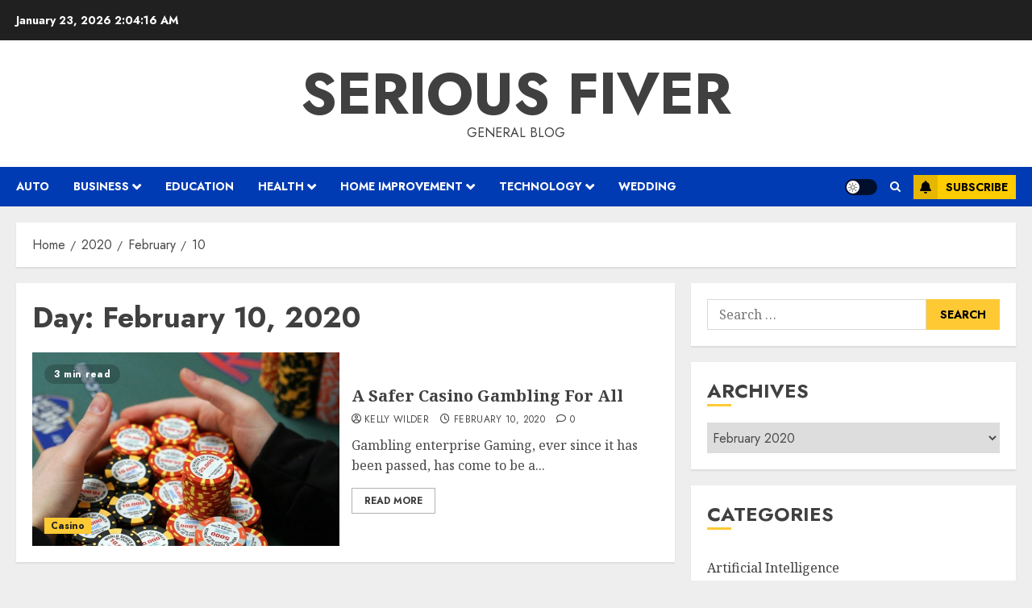

--- FILE ---
content_type: text/html; charset=UTF-8
request_url: https://seriousfiver.com/2020/02/10/
body_size: 16929
content:
<!doctype html>
<html dir="ltr" lang="en-US" prefix="og: https://ogp.me/ns#">
<head>
    <meta charset="UTF-8">
    <meta name="viewport" content="width=device-width, initial-scale=1">
    <link rel="profile" href="http://gmpg.org/xfn/11">

    <title>February 10, 2020 | Serious Fiver</title>

		<!-- All in One SEO 4.9.3 - aioseo.com -->
	<meta name="robots" content="noindex, max-image-preview:large" />
	<meta name="google-site-verification" content="3oWpsr1n00EpCrSbAagNnH3xVhSP5bN1Gd6s4w4DWCU" />
	<link rel="canonical" href="https://seriousfiver.com/2020/02/10/" />
	<meta name="generator" content="All in One SEO (AIOSEO) 4.9.3" />
		<script type="application/ld+json" class="aioseo-schema">
			{"@context":"https:\/\/schema.org","@graph":[{"@type":"BreadcrumbList","@id":"https:\/\/seriousfiver.com\/2020\/02\/10\/#breadcrumblist","itemListElement":[{"@type":"ListItem","@id":"https:\/\/seriousfiver.com#listItem","position":1,"name":"Home","item":"https:\/\/seriousfiver.com","nextItem":{"@type":"ListItem","@id":"https:\/\/seriousfiver.com\/2020\/#listItem","name":2020}},{"@type":"ListItem","@id":"https:\/\/seriousfiver.com\/2020\/#listItem","position":2,"name":2020,"item":"https:\/\/seriousfiver.com\/2020\/","nextItem":{"@type":"ListItem","@id":"https:\/\/seriousfiver.com\/2020\/02\/#listItem","name":"02"},"previousItem":{"@type":"ListItem","@id":"https:\/\/seriousfiver.com#listItem","name":"Home"}},{"@type":"ListItem","@id":"https:\/\/seriousfiver.com\/2020\/02\/#listItem","position":3,"name":"02","item":"https:\/\/seriousfiver.com\/2020\/02\/","nextItem":{"@type":"ListItem","@id":"https:\/\/seriousfiver.com\/2020\/02\/10\/#listItem","name":"10"},"previousItem":{"@type":"ListItem","@id":"https:\/\/seriousfiver.com\/2020\/#listItem","name":2020}},{"@type":"ListItem","@id":"https:\/\/seriousfiver.com\/2020\/02\/10\/#listItem","position":4,"name":"10","previousItem":{"@type":"ListItem","@id":"https:\/\/seriousfiver.com\/2020\/02\/#listItem","name":"02"}}]},{"@type":"CollectionPage","@id":"https:\/\/seriousfiver.com\/2020\/02\/10\/#collectionpage","url":"https:\/\/seriousfiver.com\/2020\/02\/10\/","name":"February 10, 2020 | Serious Fiver","inLanguage":"en-US","isPartOf":{"@id":"https:\/\/seriousfiver.com\/#website"},"breadcrumb":{"@id":"https:\/\/seriousfiver.com\/2020\/02\/10\/#breadcrumblist"}},{"@type":"Organization","@id":"https:\/\/seriousfiver.com\/#organization","name":"Serious Fiver","description":"General Blog","url":"https:\/\/seriousfiver.com\/"},{"@type":"WebSite","@id":"https:\/\/seriousfiver.com\/#website","url":"https:\/\/seriousfiver.com\/","name":"Serious Fiver","description":"General Blog","inLanguage":"en-US","publisher":{"@id":"https:\/\/seriousfiver.com\/#organization"}}]}
		</script>
		<!-- All in One SEO -->

<link rel='preload' href='https://fonts.googleapis.com/css?family=Jost:400,700|Noto+Serif:400,700&#038;subset=latin&#038;display=swap' as='style' onload="this.onload=null;this.rel='stylesheet'" type='text/css' media='all' crossorigin='anonymous'>
<link rel='dns-prefetch' href='//fonts.googleapis.com' />
<link rel='preconnect' href='https://fonts.googleapis.com' />
<link rel='preconnect' href='https://fonts.gstatic.com' />
<link rel="alternate" type="application/rss+xml" title="Serious Fiver &raquo; Feed" href="https://seriousfiver.com/feed/" />
<link rel="alternate" type="application/rss+xml" title="Serious Fiver &raquo; Comments Feed" href="https://seriousfiver.com/comments/feed/" />
<style id='wp-img-auto-sizes-contain-inline-css' type='text/css'>
img:is([sizes=auto i],[sizes^="auto," i]){contain-intrinsic-size:3000px 1500px}
/*# sourceURL=wp-img-auto-sizes-contain-inline-css */
</style>

<style id='wp-emoji-styles-inline-css' type='text/css'>

	img.wp-smiley, img.emoji {
		display: inline !important;
		border: none !important;
		box-shadow: none !important;
		height: 1em !important;
		width: 1em !important;
		margin: 0 0.07em !important;
		vertical-align: -0.1em !important;
		background: none !important;
		padding: 0 !important;
	}
/*# sourceURL=wp-emoji-styles-inline-css */
</style>
<link rel='stylesheet' id='wp-block-library-css' href='https://seriousfiver.com/wp-includes/css/dist/block-library/style.min.css?ver=6.9' type='text/css' media='all' />
<style id='global-styles-inline-css' type='text/css'>
:root{--wp--preset--aspect-ratio--square: 1;--wp--preset--aspect-ratio--4-3: 4/3;--wp--preset--aspect-ratio--3-4: 3/4;--wp--preset--aspect-ratio--3-2: 3/2;--wp--preset--aspect-ratio--2-3: 2/3;--wp--preset--aspect-ratio--16-9: 16/9;--wp--preset--aspect-ratio--9-16: 9/16;--wp--preset--color--black: #000000;--wp--preset--color--cyan-bluish-gray: #abb8c3;--wp--preset--color--white: #ffffff;--wp--preset--color--pale-pink: #f78da7;--wp--preset--color--vivid-red: #cf2e2e;--wp--preset--color--luminous-vivid-orange: #ff6900;--wp--preset--color--luminous-vivid-amber: #fcb900;--wp--preset--color--light-green-cyan: #7bdcb5;--wp--preset--color--vivid-green-cyan: #00d084;--wp--preset--color--pale-cyan-blue: #8ed1fc;--wp--preset--color--vivid-cyan-blue: #0693e3;--wp--preset--color--vivid-purple: #9b51e0;--wp--preset--gradient--vivid-cyan-blue-to-vivid-purple: linear-gradient(135deg,rgb(6,147,227) 0%,rgb(155,81,224) 100%);--wp--preset--gradient--light-green-cyan-to-vivid-green-cyan: linear-gradient(135deg,rgb(122,220,180) 0%,rgb(0,208,130) 100%);--wp--preset--gradient--luminous-vivid-amber-to-luminous-vivid-orange: linear-gradient(135deg,rgb(252,185,0) 0%,rgb(255,105,0) 100%);--wp--preset--gradient--luminous-vivid-orange-to-vivid-red: linear-gradient(135deg,rgb(255,105,0) 0%,rgb(207,46,46) 100%);--wp--preset--gradient--very-light-gray-to-cyan-bluish-gray: linear-gradient(135deg,rgb(238,238,238) 0%,rgb(169,184,195) 100%);--wp--preset--gradient--cool-to-warm-spectrum: linear-gradient(135deg,rgb(74,234,220) 0%,rgb(151,120,209) 20%,rgb(207,42,186) 40%,rgb(238,44,130) 60%,rgb(251,105,98) 80%,rgb(254,248,76) 100%);--wp--preset--gradient--blush-light-purple: linear-gradient(135deg,rgb(255,206,236) 0%,rgb(152,150,240) 100%);--wp--preset--gradient--blush-bordeaux: linear-gradient(135deg,rgb(254,205,165) 0%,rgb(254,45,45) 50%,rgb(107,0,62) 100%);--wp--preset--gradient--luminous-dusk: linear-gradient(135deg,rgb(255,203,112) 0%,rgb(199,81,192) 50%,rgb(65,88,208) 100%);--wp--preset--gradient--pale-ocean: linear-gradient(135deg,rgb(255,245,203) 0%,rgb(182,227,212) 50%,rgb(51,167,181) 100%);--wp--preset--gradient--electric-grass: linear-gradient(135deg,rgb(202,248,128) 0%,rgb(113,206,126) 100%);--wp--preset--gradient--midnight: linear-gradient(135deg,rgb(2,3,129) 0%,rgb(40,116,252) 100%);--wp--preset--font-size--small: 13px;--wp--preset--font-size--medium: 20px;--wp--preset--font-size--large: 36px;--wp--preset--font-size--x-large: 42px;--wp--preset--spacing--20: 0.44rem;--wp--preset--spacing--30: 0.67rem;--wp--preset--spacing--40: 1rem;--wp--preset--spacing--50: 1.5rem;--wp--preset--spacing--60: 2.25rem;--wp--preset--spacing--70: 3.38rem;--wp--preset--spacing--80: 5.06rem;--wp--preset--shadow--natural: 6px 6px 9px rgba(0, 0, 0, 0.2);--wp--preset--shadow--deep: 12px 12px 50px rgba(0, 0, 0, 0.4);--wp--preset--shadow--sharp: 6px 6px 0px rgba(0, 0, 0, 0.2);--wp--preset--shadow--outlined: 6px 6px 0px -3px rgb(255, 255, 255), 6px 6px rgb(0, 0, 0);--wp--preset--shadow--crisp: 6px 6px 0px rgb(0, 0, 0);}:root { --wp--style--global--content-size: 700px;--wp--style--global--wide-size: 1240px; }:where(body) { margin: 0; }.wp-site-blocks > .alignleft { float: left; margin-right: 2em; }.wp-site-blocks > .alignright { float: right; margin-left: 2em; }.wp-site-blocks > .aligncenter { justify-content: center; margin-left: auto; margin-right: auto; }:where(.wp-site-blocks) > * { margin-block-start: 24px; margin-block-end: 0; }:where(.wp-site-blocks) > :first-child { margin-block-start: 0; }:where(.wp-site-blocks) > :last-child { margin-block-end: 0; }:root { --wp--style--block-gap: 24px; }:root :where(.is-layout-flow) > :first-child{margin-block-start: 0;}:root :where(.is-layout-flow) > :last-child{margin-block-end: 0;}:root :where(.is-layout-flow) > *{margin-block-start: 24px;margin-block-end: 0;}:root :where(.is-layout-constrained) > :first-child{margin-block-start: 0;}:root :where(.is-layout-constrained) > :last-child{margin-block-end: 0;}:root :where(.is-layout-constrained) > *{margin-block-start: 24px;margin-block-end: 0;}:root :where(.is-layout-flex){gap: 24px;}:root :where(.is-layout-grid){gap: 24px;}.is-layout-flow > .alignleft{float: left;margin-inline-start: 0;margin-inline-end: 2em;}.is-layout-flow > .alignright{float: right;margin-inline-start: 2em;margin-inline-end: 0;}.is-layout-flow > .aligncenter{margin-left: auto !important;margin-right: auto !important;}.is-layout-constrained > .alignleft{float: left;margin-inline-start: 0;margin-inline-end: 2em;}.is-layout-constrained > .alignright{float: right;margin-inline-start: 2em;margin-inline-end: 0;}.is-layout-constrained > .aligncenter{margin-left: auto !important;margin-right: auto !important;}.is-layout-constrained > :where(:not(.alignleft):not(.alignright):not(.alignfull)){max-width: var(--wp--style--global--content-size);margin-left: auto !important;margin-right: auto !important;}.is-layout-constrained > .alignwide{max-width: var(--wp--style--global--wide-size);}body .is-layout-flex{display: flex;}.is-layout-flex{flex-wrap: wrap;align-items: center;}.is-layout-flex > :is(*, div){margin: 0;}body .is-layout-grid{display: grid;}.is-layout-grid > :is(*, div){margin: 0;}body{padding-top: 0px;padding-right: 0px;padding-bottom: 0px;padding-left: 0px;}a:where(:not(.wp-element-button)){text-decoration: none;}:root :where(.wp-element-button, .wp-block-button__link){background-color: #32373c;border-radius: 0;border-width: 0;color: #fff;font-family: inherit;font-size: inherit;font-style: inherit;font-weight: inherit;letter-spacing: inherit;line-height: inherit;padding-top: calc(0.667em + 2px);padding-right: calc(1.333em + 2px);padding-bottom: calc(0.667em + 2px);padding-left: calc(1.333em + 2px);text-decoration: none;text-transform: inherit;}.has-black-color{color: var(--wp--preset--color--black) !important;}.has-cyan-bluish-gray-color{color: var(--wp--preset--color--cyan-bluish-gray) !important;}.has-white-color{color: var(--wp--preset--color--white) !important;}.has-pale-pink-color{color: var(--wp--preset--color--pale-pink) !important;}.has-vivid-red-color{color: var(--wp--preset--color--vivid-red) !important;}.has-luminous-vivid-orange-color{color: var(--wp--preset--color--luminous-vivid-orange) !important;}.has-luminous-vivid-amber-color{color: var(--wp--preset--color--luminous-vivid-amber) !important;}.has-light-green-cyan-color{color: var(--wp--preset--color--light-green-cyan) !important;}.has-vivid-green-cyan-color{color: var(--wp--preset--color--vivid-green-cyan) !important;}.has-pale-cyan-blue-color{color: var(--wp--preset--color--pale-cyan-blue) !important;}.has-vivid-cyan-blue-color{color: var(--wp--preset--color--vivid-cyan-blue) !important;}.has-vivid-purple-color{color: var(--wp--preset--color--vivid-purple) !important;}.has-black-background-color{background-color: var(--wp--preset--color--black) !important;}.has-cyan-bluish-gray-background-color{background-color: var(--wp--preset--color--cyan-bluish-gray) !important;}.has-white-background-color{background-color: var(--wp--preset--color--white) !important;}.has-pale-pink-background-color{background-color: var(--wp--preset--color--pale-pink) !important;}.has-vivid-red-background-color{background-color: var(--wp--preset--color--vivid-red) !important;}.has-luminous-vivid-orange-background-color{background-color: var(--wp--preset--color--luminous-vivid-orange) !important;}.has-luminous-vivid-amber-background-color{background-color: var(--wp--preset--color--luminous-vivid-amber) !important;}.has-light-green-cyan-background-color{background-color: var(--wp--preset--color--light-green-cyan) !important;}.has-vivid-green-cyan-background-color{background-color: var(--wp--preset--color--vivid-green-cyan) !important;}.has-pale-cyan-blue-background-color{background-color: var(--wp--preset--color--pale-cyan-blue) !important;}.has-vivid-cyan-blue-background-color{background-color: var(--wp--preset--color--vivid-cyan-blue) !important;}.has-vivid-purple-background-color{background-color: var(--wp--preset--color--vivid-purple) !important;}.has-black-border-color{border-color: var(--wp--preset--color--black) !important;}.has-cyan-bluish-gray-border-color{border-color: var(--wp--preset--color--cyan-bluish-gray) !important;}.has-white-border-color{border-color: var(--wp--preset--color--white) !important;}.has-pale-pink-border-color{border-color: var(--wp--preset--color--pale-pink) !important;}.has-vivid-red-border-color{border-color: var(--wp--preset--color--vivid-red) !important;}.has-luminous-vivid-orange-border-color{border-color: var(--wp--preset--color--luminous-vivid-orange) !important;}.has-luminous-vivid-amber-border-color{border-color: var(--wp--preset--color--luminous-vivid-amber) !important;}.has-light-green-cyan-border-color{border-color: var(--wp--preset--color--light-green-cyan) !important;}.has-vivid-green-cyan-border-color{border-color: var(--wp--preset--color--vivid-green-cyan) !important;}.has-pale-cyan-blue-border-color{border-color: var(--wp--preset--color--pale-cyan-blue) !important;}.has-vivid-cyan-blue-border-color{border-color: var(--wp--preset--color--vivid-cyan-blue) !important;}.has-vivid-purple-border-color{border-color: var(--wp--preset--color--vivid-purple) !important;}.has-vivid-cyan-blue-to-vivid-purple-gradient-background{background: var(--wp--preset--gradient--vivid-cyan-blue-to-vivid-purple) !important;}.has-light-green-cyan-to-vivid-green-cyan-gradient-background{background: var(--wp--preset--gradient--light-green-cyan-to-vivid-green-cyan) !important;}.has-luminous-vivid-amber-to-luminous-vivid-orange-gradient-background{background: var(--wp--preset--gradient--luminous-vivid-amber-to-luminous-vivid-orange) !important;}.has-luminous-vivid-orange-to-vivid-red-gradient-background{background: var(--wp--preset--gradient--luminous-vivid-orange-to-vivid-red) !important;}.has-very-light-gray-to-cyan-bluish-gray-gradient-background{background: var(--wp--preset--gradient--very-light-gray-to-cyan-bluish-gray) !important;}.has-cool-to-warm-spectrum-gradient-background{background: var(--wp--preset--gradient--cool-to-warm-spectrum) !important;}.has-blush-light-purple-gradient-background{background: var(--wp--preset--gradient--blush-light-purple) !important;}.has-blush-bordeaux-gradient-background{background: var(--wp--preset--gradient--blush-bordeaux) !important;}.has-luminous-dusk-gradient-background{background: var(--wp--preset--gradient--luminous-dusk) !important;}.has-pale-ocean-gradient-background{background: var(--wp--preset--gradient--pale-ocean) !important;}.has-electric-grass-gradient-background{background: var(--wp--preset--gradient--electric-grass) !important;}.has-midnight-gradient-background{background: var(--wp--preset--gradient--midnight) !important;}.has-small-font-size{font-size: var(--wp--preset--font-size--small) !important;}.has-medium-font-size{font-size: var(--wp--preset--font-size--medium) !important;}.has-large-font-size{font-size: var(--wp--preset--font-size--large) !important;}.has-x-large-font-size{font-size: var(--wp--preset--font-size--x-large) !important;}
/*# sourceURL=global-styles-inline-css */
</style>

<link rel='stylesheet' id='contact-form-7-css' href='https://seriousfiver.com/wp-content/plugins/contact-form-7/includes/css/styles.css?ver=6.1.4' type='text/css' media='all' />
<link rel='stylesheet' id='chromenews-google-fonts-css' href='https://fonts.googleapis.com/css?family=Jost:400,700|Noto+Serif:400,700&#038;subset=latin&#038;display=swap' type='text/css' media='all' />
<link rel='stylesheet' id='chromenews-icons-css' href='https://seriousfiver.com/wp-content/themes/chromenews/assets/icons/style.css?ver=6.9' type='text/css' media='all' />
<link rel='stylesheet' id='chromenews-style-css' href='https://seriousfiver.com/wp-content/themes/chromenews/style.min.css?ver=6.0.3' type='text/css' media='all' />
<style id='chromenews-style-inline-css' type='text/css'>
body.aft-dark-mode #loader::before{border-color:#000000;} body.aft-dark-mode #sidr,body.aft-dark-mode,body.aft-dark-mode.custom-background,body.aft-dark-mode #af-preloader{background-color:#000000;} body.aft-light-mode #loader::before{border-color:#eeeeee ;} body.aft-light-mode #sidr,body.aft-light-mode #af-preloader,body.aft-light-mode{background-color:#eeeeee ;} #loader,.wp-block-search .wp-block-search__button,.woocommerce-account .entry-content .woocommerce-MyAccount-navigation ul li.is-active,.woocommerce #respond input#submit.disabled,.woocommerce #respond input#submit:disabled,.woocommerce #respond input#submit:disabled[disabled],.woocommerce a.button.disabled,.woocommerce a.button:disabled,.woocommerce a.button:disabled[disabled],.woocommerce button.button.disabled,.woocommerce button.button:disabled,.woocommerce button.button:disabled[disabled],.woocommerce input.button.disabled,.woocommerce input.button:disabled,.woocommerce input.button:disabled[disabled],.woocommerce #respond input#submit,.woocommerce a.button,.woocommerce button.button,.woocommerce input.button,.woocommerce #respond input#submit.alt,.woocommerce a.button.alt,.woocommerce button.button.alt,.woocommerce input.button.alt,.woocommerce #respond input#submit:hover,.woocommerce a.button:hover,.woocommerce button.button:hover,.woocommerce input.button:hover,.woocommerce #respond input#submit.alt:hover,.woocommerce a.button.alt:hover,.woocommerce button.button.alt:hover,.woocommerce input.button.alt:hover,.widget-title-border-top .wp_post_author_widget .widget-title::before,.widget-title-border-bottom .wp_post_author_widget .widget-title::before,.widget-title-border-top .heading-line::before,.widget-title-border-bottom .heading-line::before,.widget-title-border-top .sub-heading-line::before,.widget-title-border-bottom .sub-heading-line::before,.widget-title-background-side .wp-block-group .wp-block-search__label,.widget-title-background-side .wp-block-group .wp-block-heading,.widget-title-background-side .widget_block .wp-block-search__label,.widget-title-background-side .widget_block .wp-block-heading,.widget-title-background-side .wp_post_author_widget .widget-title,.widget-title-background-side .widget-title .heading-line,.widget-title-background-side .wp-block-search__label::before,.widget-title-background-side .heading-line-before,.widget-title-background-side .sub-heading-line,.widget-title-background-side .wp-block-group .wp-block-heading::before,.widget-title-background-side .widget_block .wp-block-heading::before,body.aft-dark-mode .is-style-fill a.wp-block-button__link:not(.has-background),body.aft-light-mode .is-style-fill a.wp-block-button__link:not(.has-background),body.aft-light-mode .aft-main-banner-section.aft-banner-background-secondary,body.aft-dark-mode .aft-main-banner-section.aft-banner-background-secondary,.aft-dark-mode span.heading-line-after,.aft-dark-mode span.heading-line-before,body.widget-title-border-bottom .header-after1 .heading-line-before,body.widget-title-border-bottom .widget-title .heading-line-before,body .af-cat-widget-carousel a.chromenews-categories.category-color-1,a.sidr-class-sidr-button-close,.aft-posts-tabs-panel .nav-tabs>li>a.active,body.aft-dark-mode .entry-content > [class*="wp-block-"] .wp-block-button:not(.is-style-outline) a.wp-block-button__link,body.aft-light-mode .entry-content > [class*="wp-block-"] .wp-block-button:not(.is-style-outline) a.wp-block-button__link,body.aft-dark-mode .entry-content > [class*="wp-block-"] .wp-block-button:not(.is-style-outline) a.wp-block-button__link:hover,body.aft-light-mode .entry-content > [class*="wp-block-"] .wp-block-button:not(.is-style-outline) a.wp-block-button__link:hover,.widget-title-border-bottom .sub-heading-line::before,.widget-title-border-bottom .wp-post-author-wrap .header-after::before,.widget-title-border-side .wp_post_author_widget .widget-title::before,.widget-title-border-side .heading-line::before,.widget-title-border-side .sub-heading-line::before,.single-post .entry-content-title-featured-wrap .af-post-format i,.single-post article.post .af-post-format i,.aft-archive-wrapper .no-post-image:not(.grid-design-texts-over-image) .af-post-format i,span.heading-line::before,.wp-post-author-wrap .header-after::before,body.aft-dark-mode input[type="button"],body.aft-dark-mode input[type="reset"],body.aft-dark-mode input[type="submit"],body.aft-dark-mode .inner-suscribe input[type=submit],.af-youtube-slider .af-video-wrap .af-bg-play i,.af-youtube-video-list .entry-header-yt-video-wrapper .af-yt-video-play i,body .btn-style1 a:visited,body .btn-style1 a,body .chromenews-pagination .nav-links .page-numbers.current,body #scroll-up,body article.sticky .read-single:before,.read-img .trending-no,body .trending-posts-vertical .trending-no{background-color:#FFC934 ;} body .aft-see-more a{background-image:linear-gradient(120deg,#FFC934 ,#FFC934 );} .comment-content > p a,.comment-body .reply a:hover,.entry-content .wp-block-table td a,.entry-content h1 a,.entry-content h2 a,.entry-content h3 a,.entry-content h4 a,.entry-content h5 a,.entry-content h6 a,.chromenews_youtube_video_widget .af-youtube-slider-thumbnail .slick-slide.slick-current::before,.post-description a:not(.aft-readmore),.chromenews-widget.widget_text a,.chromenews-widget .textwidget a,body .aft-see-more a,mark,body.aft-light-mode .aft-readmore-wrapper a.aft-readmore:hover,body.aft-dark-mode .aft-readmore-wrapper a.aft-readmore:hover,body.aft-dark-mode .grid-design-texts-over-image .aft-readmore-wrapper a.aft-readmore:hover,body.aft-light-mode .grid-design-texts-over-image .aft-readmore-wrapper a.aft-readmore:hover,body.single .entry-header .aft-post-excerpt-and-meta .post-excerpt,body.aft-light-mode.single span.tags-links a:hover,body.aft-dark-mode.single span.tags-links a:hover,.chromenews-pagination .nav-links .page-numbers.current,.aft-light-mode p.awpa-more-posts a:hover,p.awpa-more-posts a:hover,.wp-post-author-meta .wp-post-author-meta-more-posts a.awpa-more-posts:hover{border-color:#FFC934 ;} body.aft-dark-mode main .entry-content ul.wc-block-grid__products > li a:hover .wc-block-grid__product-title,body.aft-light-mode main .entry-content ul.wc-block-grid__products > li a:hover .wc-block-grid__product-title,body .entry-content > [class*="wp-block-"] a:not(.has-text-color),body .entry-content > [class*="wp-block-"] li,body .entry-content > ul a,body .entry-content > ol a,body .entry-content > p a ,.post-excerpt a,body.aft-dark-mode #secondary .chromenews-widget ul[class*="wp-block-"] a:hover,body.aft-light-mode #secondary .chromenews-widget ul[class*="wp-block-"] a:hover,body.aft-dark-mode #secondary .chromenews-widget ol[class*="wp-block-"] a:hover,body.aft-light-mode #secondary .chromenews-widget ol[class*="wp-block-"] a:hover,.comment-form a:hover,body.aft-light-mode .af-breadcrumbs a:hover,body.aft-dark-mode .af-breadcrumbs a:hover,body.aft-light-mode ul.trail-items li a:hover,body.aft-dark-mode ul.trail-items li a:hover,.aft-dark-mode ul.cat-links > li a,.aft-light-mode ul.cat-links > li a,.aft-dark-mode .widget ul.cat-links > li a,.aft-light-mode .widget ul.cat-links > li a,.read-title h3 a:hover,.read-title h2 a:hover,#scroll-up::after{border-bottom-color:#FFC934 ;} .hover-title-secondary-color.aft-dark-mode .aft-main-banner-section.aft-banner-background-custom:not(.data-bg) .read-single:not(.grid-design-texts-over-image) .read-title h3 a:hover,.hover-title-secondary-color.aft-light-mode .aft-main-banner-section.aft-banner-background-custom:not(.data-bg) .read-single:not(.grid-design-texts-over-image) .read-title h3 a:hover,.hover-title-secondary-color.aft-dark-mode .aft-main-banner-section.aft-banner-background-alternative:not(.data-bg) .read-single:not(.grid-design-texts-over-image) .read-title h3 a:hover,.hover-title-secondary-color.aft-light-mode .aft-main-banner-section.aft-banner-background-alternative:not(.data-bg) .read-single:not(.grid-design-texts-over-image) .read-title h3 a:hover,.hover-title-secondary-color.aft-dark-mode .aft-main-banner-section.aft-banner-background-default:not(.data-bg) .read-single:not(.grid-design-texts-over-image) .read-title h3 a:hover,.hover-title-secondary-color.aft-light-mode .aft-main-banner-section.aft-banner-background-default:not(.data-bg) .read-single:not(.grid-design-texts-over-image) .read-title h3 a:hover,.hover-title-secondary-color.aft-dark-mode #secondary .chromenews-widget ul[class*="wp-block-"] a:hover,.hover-title-secondary-color.aft-light-mode #secondary .chromenews-widget ul[class*="wp-block-"] a:hover,.hover-title-secondary-color.aft-dark-mode #secondary .chromenews-widget ol[class*="wp-block-"] a:hover,.hover-title-secondary-color.aft-light-mode #secondary .chromenews-widget ol[class*="wp-block-"] a:hover,.hover-title-secondary-color.aft-dark-mode .read-single:not(.grid-design-texts-over-image) .read-title h2 a:hover,.hover-title-secondary-color.aft-dark-mode .read-single:not(.grid-design-texts-over-image) .read-title h3 a:hover,.hover-title-secondary-color .read-title h3 a:hover,.hover-title-secondary-color .read-title h2 a:hover,.hover-title-secondary-color .nav-links a:hover .post-title,.hover-title-secondary-color.aft-dark-mode .banner-exclusive-posts-wrapper a:hover .exclusive-post-title,.hover-title-secondary-color.aft-light-mode .banner-exclusive-posts-wrapper a:hover .exclusive-post-title,.hover-title-secondary-color.aft-light-mode .aft-main-banner-section.aft-banner-background-default:not(.data-bg) .banner-exclusive-posts-wrapper a:hover .exclusive-post-title,.hover-title-secondary-color.aft-light-mode .aft-main-banner-section.aft-banner-background-alternative:not(.data-bg) .banner-exclusive-posts-wrapper a:hover .exclusive-post-title,.hover-title-secondary-color.aft-light-mode .aft-main-banner-section.aft-banner-background-custom:not(.data-bg) .banner-exclusive-posts-wrapper a:hover .exclusive-post-title,.hover-title-secondary-color.aft-dark-mode .aft-main-banner-section.aft-banner-background-default:not(.data-bg) .banner-exclusive-posts-wrapper a:hover .exclusive-post-title,.hover-title-secondary-color.aft-dark-mode .aft-main-banner-section.aft-banner-background-alternative:not(.data-bg) .banner-exclusive-posts-wrapper a:hover .exclusive-post-title,.hover-title-secondary-color.aft-dark-mode .aft-main-banner-section.aft-banner-background-custom:not(.data-bg) .banner-exclusive-posts-wrapper a:hover .exclusive-post-title,.hover-title-secondary-color.aft-light-mode .widget ul:not([class]) > li a:hover,.hover-title-secondary-color.aft-light-mode .widget ol:not([class]) > li a:hover,.hover-title-secondary-color.aft-dark-mode .widget ul:not([class]) > li a:hover,.hover-title-secondary-color.aft-dark-mode .widget ol:not([class]) > li a:hover,.hover-title-secondary-color.aft-light-mode .read-single:not(.grid-design-texts-over-image) .read-title h2 a:hover,.hover-title-secondary-color.aft-light-mode .read-single:not(.grid-design-texts-over-image) .read-title h3 a:hover,.page-links a.post-page-numbers,body.aft-dark-mode .entry-content > [class*="wp-block-"] a.wp-block-file__button:not(.has-text-color),body.aft-light-mode .entry-content > [class*="wp-block-"] a.wp-block-file__button:not(.has-text-color),body.wp-post-author-meta .awpa-display-name a:hover,.widget_text a,body footer.site-footer .wp-post-author-meta .wp-post-author-meta-more-posts a:hover,body footer.site-footer .wp_post_author_widget .awpa-display-name a:hover,body .site-footer .secondary-footer a:hover,body.aft-light-mode p.awpa-website a:hover ,body.aft-dark-mode p.awpa-website a:hover{color:#FFC934 ;} .woocommerce div.product form.cart .reset_variations,.wp-calendar-nav a,body.aft-light-mode main ul > li a:hover,body.aft-light-mode main ol > li a:hover,body.aft-dark-mode main ul > li a:hover,body.aft-dark-mode main ol > li a:hover,body.aft-light-mode .aft-main-banner-section .aft-popular-taxonomies-lists ul li a:hover,body.aft-dark-mode .aft-main-banner-section .aft-popular-taxonomies-lists ul li a:hover,.aft-dark-mode .read-details .entry-meta span.aft-view-count a:hover,.aft-light-mode .read-details .entry-meta span.aft-view-count a:hover,body.aft-dark-mode .entry-meta span.posts-author a:hover,body.aft-light-mode .entry-meta span.posts-author a:hover,body.aft-dark-mode .entry-meta span.posts-date a:hover,body.aft-light-mode .entry-meta span.posts-date a:hover,body.aft-dark-mode .entry-meta span.aft-comment-count a:hover,body.aft-light-mode .entry-meta span.aft-comment-count a:hover,.comment-metadata a:hover,.fn a:hover,body.aft-light-mode .chromenews-pagination .nav-links a.page-numbers:hover,body.aft-dark-mode .chromenews-pagination .nav-links a.page-numbers:hover,body.aft-light-mode .entry-content p.wp-block-tag-cloud a.tag-cloud-link:hover,body.aft-dark-mode .entry-content p.wp-block-tag-cloud a.tag-cloud-link:hover,body footer.site-footer .wp-block-tag-cloud a:hover,body footer.site-footer .tagcloud a:hover,body.aft-light-mode .wp-block-tag-cloud a:hover,body.aft-light-mode .tagcloud a:hover,body.aft-dark-mode .wp-block-tag-cloud a:hover,body.aft-dark-mode .tagcloud a:hover,.aft-dark-mode .wp-post-author-meta .wp-post-author-meta-more-posts a:hover,body footer.site-footer .wp-post-author-meta .wp-post-author-meta-more-posts a:hover{border-color:#FFC934 ;} .widget-title-border-top .wp-block-group .wp-block-search__label::before,.widget-title-border-top .wp-block-group .wp-block-heading::before,.widget-title-border-top .widget_block .wp-block-search__label::before,.widget-title-border-top .widget_block .wp-block-heading::before,.widget-title-border-bottom .wp-block-group .wp-block-search__label::before,.widget-title-border-bottom .wp-block-group .wp-block-heading::before,.widget-title-border-bottom .widget_block .wp-block-search__label::before,.widget-title-border-bottom .widget_block .wp-block-heading::before,.widget-title-border-side .wp-block-group .wp-block-search__label::before,.widget-title-border-side .wp-block-group .wp-block-heading::before,.widget-title-border-side .widget_block .wp-block-search__label::before,.widget-title-border-side .widget_block .wp-block-heading::before,.wp-block-group .wp-block-search__label::before,.wp-block-group .wp-block-heading::before,.widget_block .wp-block-search__label::before,.widget_block .wp-block-heading::before,body .aft-main-banner-section .aft-popular-taxonomies-lists strong::before,.entry-content form.mc4wp-form input[type=submit],.inner-suscribe input[type=submit],body.aft-light-mode .woocommerce-MyAccount-content a.button,body.aft-dark-mode .woocommerce-MyAccount-content a.button,body.aft-light-mode.woocommerce-account .addresses .title .edit,body.aft-dark-mode.woocommerce-account .addresses .title .edit,.fpsml-front-form.fpsml-template-1 .fpsml-field input[type="submit"],.fpsml-front-form.fpsml-template-2 .fpsml-field input[type="submit"],.fpsml-front-form.fpsml-template-3 .fpsml-field input[type="submit"],.fpsml-front-form.fpsml-template-4 .fpsml-field input[type="submit"],.fpsml-front-form.fpsml-template-5 .fpsml-field input[type="submit"],.fpsml-front-form.fpsml-template-1 .qq-upload-button,.fpsml-front-form.fpsml-template-2 .qq-upload-button,.fpsml-front-form.fpsml-template-3 .qq-upload-button,.fpsml-front-form.fpsml-template-4 .qq-upload-button,.fpsml-front-form.fpsml-template-5 .qq-upload-button,body.aft-dark-mode #wp-calendar tbody td#today,body.aft-light-mode #wp-calendar tbody td#today,body.aft-dark-mode .entry-content > [class*="wp-block-"] .wp-block-button:not(.is-style-outline) a.wp-block-button__link,body.aft-light-mode .entry-content > [class*="wp-block-"] .wp-block-button:not(.is-style-outline) a.wp-block-button__link,.widget-title-border-top .sub-heading-line::before,.widget-title-border-bottom .sub-heading-line::before,.widget-title-border-side .sub-heading-line::before,.btn-style1 a:visited,.btn-style1 a,button,input[type="button"],input[type="reset"],input[type="submit"],body.aft-light-mode.woocommerce nav.woocommerce-pagination ul li .page-numbers.current,body.aft-dark-mode.woocommerce nav.woocommerce-pagination ul li .page-numbers.current,.woocommerce-product-search button[type="submit"],.widget_mc4wp_form_widget input[type=submit],input.search-submit{background-color:#FFC934 ;} body.aft-light-mode .aft-readmore-wrapper a.aft-readmore:hover,body.aft-dark-mode .aft-readmore-wrapper a.aft-readmore:hover,.main-navigation .menu-description,.woocommerce-product-search button[type="submit"],input.search-submit,body.single span.tags-links a:hover,.aft-light-mode .wp-post-author-meta .awpa-display-name a:hover,.aft-light-mode .banner-exclusive-posts-wrapper a .exclusive-post-title:hover,.aft-light-mode .widget ul.menu >li a:hover,.aft-light-mode .widget ul > li a:hover,.aft-light-mode .widget ol > li a:hover,.aft-light-mode .read-title h3 a:hover,.aft-dark-mode .banner-exclusive-posts-wrapper a .exclusive-post-title:hover,.aft-dark-mode .featured-category-item .read-img a:hover,.aft-dark-mode .widget ul.menu >li a:hover,.aft-dark-mode .widget ul > li a:hover,.aft-dark-mode .widget ol > li a:hover,.aft-dark-mode .read-title h3 a:hover,.aft-dark-mode .nav-links a:hover .post-title,body.aft-dark-mode .entry-content > [class*="wp-block-"] a:not(.has-text-color):hover,body.aft-dark-mode .entry-content > ol a:hover,body.aft-dark-mode .entry-content > ul a:hover,body.aft-dark-mode .entry-content > p a:hover,body.aft-dark-mode .entry-content .wp-block-tag-cloud a:hover,body.aft-dark-mode .entry-content .tagcloud a:hover,body.aft-light-mode .entry-content .wp-block-tag-cloud a:hover,body.aft-light-mode .entry-content .tagcloud a:hover,.aft-dark-mode .read-details .entry-meta span a:hover,.aft-light-mode .read-details .entry-meta span a:hover,body.aft-light-mode.woocommerce nav.woocommerce-pagination ul li .page-numbers.current,body.aft-dark-mode.woocommerce nav.woocommerce-pagination ul li .page-numbers.current,body.aft-light-mode.woocommerce nav.woocommerce-pagination ul li .page-numbers:hover,body.aft-dark-mode.woocommerce nav.woocommerce-pagination ul li .page-numbers:hover,body.aft-dark-mode .wp-post-author-meta .awpa-display-name a:hover,body .nav-links a .post-title:hover,body ul.trail-items li a:hover,body .post-edit-link:hover,body p.logged-in-as a,body #wp-calendar tbody td a,body .chromenews-customizer p:not([class]) > a,body .widget_block p:not([class]) > a,body .entry-content > [class*="wp-block-"] a:not(.wp-block-button__link):hover,body .entry-content > [class*="wp-block-"] a:not(.has-text-color),body .entry-content > ul a,body .entry-content > ul a:visited,body .entry-content > ol a,body .entry-content > ol a:visited,body .entry-content > p a,body .entry-content > p a:visited{border-color:#FFC934 ;} body .aft-main-banner-section .aft-popular-taxonomies-lists strong::after{border-color:transparent transparent transparent #FFC934 ;} body.rtl .aft-main-banner-section .aft-popular-taxonomies-lists strong::after{border-color:transparent #FFC934 transparent transparent;} @media only screen and (min-width:993px){.main-navigation .menu-desktop > li.current-menu-item::after,.main-navigation .menu-desktop > ul > li.current-menu-item::after,.main-navigation .menu-desktop > li::after,.main-navigation .menu-desktop > ul > li::after{background-color:#FFC934 ;} } body.aft-dark-mode .is-style-fill a.wp-block-button__link:not(.has-text-color),body.aft-light-mode .is-style-fill a.wp-block-button__link:not(.has-text-color),.woocommerce-account .entry-content .woocommerce-MyAccount-navigation ul li.is-active a,.wp-block-search .wp-block-search__button,.woocommerce #respond input#submit.disabled,.woocommerce #respond input#submit:disabled,.woocommerce #respond input#submit:disabled[disabled],.woocommerce a.button.disabled,.woocommerce a.button:disabled,.woocommerce a.button:disabled[disabled],.woocommerce button.button.disabled,.woocommerce button.button:disabled,.woocommerce button.button:disabled[disabled],.woocommerce input.button.disabled,.woocommerce input.button:disabled,.woocommerce input.button:disabled[disabled],.woocommerce #respond input#submit,.woocommerce a.button,body .entry-content > [class*="wp-block-"] .woocommerce a:not(.has-text-color).button,.woocommerce button.button,.woocommerce input.button,.woocommerce #respond input#submit.alt,.woocommerce a.button.alt,.woocommerce button.button.alt,.woocommerce input.button.alt,.woocommerce #respond input#submit:hover,.woocommerce a.button:hover,.woocommerce button.button:hover,.woocommerce input.button:hover,.woocommerce #respond input#submit.alt:hover,.woocommerce a.button.alt:hover,.woocommerce button.button.alt:hover,.woocommerce input.button.alt:hover,body.aft-light-mode .woocommerce-MyAccount-content a.button,body.aft-dark-mode .woocommerce-MyAccount-content a.button,body.aft-light-mode.woocommerce-account .addresses .title .edit,body.aft-dark-mode.woocommerce-account .addresses .title .edit,body .aft-main-banner-section .aft-popular-taxonomies-lists strong,body .aft-main-banner-section.aft-banner-background-secondary:not(.data-bg) .aft-popular-taxonomies-lists ul li a,body .aft-main-banner-section.aft-banner-background-secondary:not(.data-bg) .af-main-banner-thumb-posts .small-grid-style .grid-design-default .read-details .read-title h3 a,body .aft-main-banner-section.aft-banner-background-secondary:not(.data-bg) .widget-title .heading-line,body .aft-main-banner-section.aft-banner-background-secondary:not(.data-bg) .aft-posts-tabs-panel .nav-tabs>li>a,body .aft-main-banner-section.aft-banner-background-secondary:not(.data-bg) .aft-comment-view-share > span > a,body .aft-main-banner-section.aft-banner-background-secondary:not(.data-bg) .read-single:not(.grid-design-texts-over-image) .read-details .entry-meta span,body .aft-main-banner-section.aft-banner-background-secondary:not(.data-bg) .banner-exclusive-posts-wrapper a,body .aft-main-banner-section.aft-banner-background-secondary:not(.data-bg) .banner-exclusive-posts-wrapper a:visited,body .aft-main-banner-section.aft-banner-background-secondary:not(.data-bg) .featured-category-item .read-img a,body .aft-main-banner-section.aft-banner-background-secondary:not(.data-bg) .read-single:not(.grid-design-texts-over-image) .read-title h2 a,body .aft-main-banner-section.aft-banner-background-secondary:not(.data-bg) .read-single:not(.grid-design-texts-over-image) .read-title h3 a,body .aft-main-banner-section.aft-banner-background-secondary:not(.data-bg) .widget-title,body .aft-main-banner-section.aft-banner-background-secondary:not(.data-bg) .header-after1,body .aft-main-banner-section.aft-banner-background-secondary:not(.data-bg) .aft-yt-video-item-wrapper .slide-icon,body .aft-main-banner-section.aft-banner-background-secondary:not(.data-bg) .af-slick-navcontrols .slide-icon,#wp-calendar tbody td#today a,body.aft-light-mode .aft-see-more a:hover,body.aft-dark-mode .aft-see-more a:hover,body .chromenews-pagination .nav-links .page-numbers.current,body .aft-posts-tabs-panel .nav-tabs>li>a.active::before,body .aft-posts-tabs-panel .nav-tabs>li>a.active,.single-post .entry-content-title-featured-wrap .af-post-format i,.single-post article.post .af-post-format i,.aft-archive-wrapper .no-post-image:not(.grid-design-texts-over-image) .af-post-format i,body.aft-dark-mode .entry-content > [class*="wp-block-"] .wp-block-button:not(.is-style-outline) a.wp-block-button__link,body.aft-light-mode .entry-content > [class*="wp-block-"] .wp-block-button:not(.is-style-outline) a.wp-block-button__link,body.aft-dark-mode .entry-content > [class*="wp-block-"] .wp-block-button:not(.is-style-outline) a.wp-block-button__link:hover,body.aft-light-mode .entry-content > [class*="wp-block-"] .wp-block-button:not(.is-style-outline) a.wp-block-button__link:hover,body.aft-dark-mode .entry-content .wc-block-grid__product-add-to-cart.wp-block-button .wp-block-button__link:hover,body.aft-light-mode .entry-content .wc-block-grid__product-add-to-cart.wp-block-button .wp-block-button__link:hover,body.aft-dark-mode .entry-content .wc-block-grid__product-add-to-cart.wp-block-button .wp-block-button__link,body.aft-light-mode .entry-content .wc-block-grid__product-add-to-cart.wp-block-button .wp-block-button__link,body.aft-light-mode footer.site-footer .aft-posts-tabs-panel .nav-tabs>li>a.active,body.aft-dark-mode footer.site-footer .aft-posts-tabs-panel .nav-tabs>li>a.active,body.aft-light-mode .aft-main-banner-section.aft-banner-background-custom:not(.data-bg) .aft-posts-tabs-panel .nav-tabs>li>a.active,body.aft-dark-mode .aft-main-banner-section.aft-banner-background-alternative:not(.data-bg) .aft-posts-tabs-panel .nav-tabs>li>a.active,body.aft-light-mode .aft-main-banner-section.aft-banner-background-alternative:not(.data-bg) .aft-posts-tabs-panel .nav-tabs>li>a.active,body.aft-dark-mode .aft-main-banner-section.aft-banner-background-default:not(.data-bg) .aft-posts-tabs-panel .nav-tabs>li>a.active,body.aft-light-mode .aft-main-banner-section.aft-banner-background-default:not(.data-bg) .aft-posts-tabs-panel .nav-tabs>li>a.active,body.aft-dark-mode .aft-main-banner-section.aft-banner-background-alternative .aft-posts-tabs-panel .nav-tabs>li>a.active,body.aft-light-mode .aft-main-banner-section.aft-banner-background-alternative .aft-posts-tabs-panel .nav-tabs>li>a.active,body.aft-dark-mode .aft-main-banner-section.aft-banner-background-default .aft-posts-tabs-panel .nav-tabs>li>a.active,body.aft-light-mode .aft-main-banner-section.aft-banner-background-default .aft-posts-tabs-panel .nav-tabs>li>a.active,.fpsml-front-form.fpsml-template-1 .fpsml-field input[type="submit"],.fpsml-front-form.fpsml-template-2 .fpsml-field input[type="submit"],.fpsml-front-form.fpsml-template-3 .fpsml-field input[type="submit"],.fpsml-front-form.fpsml-template-4 .fpsml-field input[type="submit"],.fpsml-front-form.fpsml-template-5 .fpsml-field input[type="submit"],.fpsml-front-form.fpsml-template-1 .qq-upload-button,.fpsml-front-form.fpsml-template-2 .qq-upload-button,.fpsml-front-form.fpsml-template-3 .qq-upload-button,.fpsml-front-form.fpsml-template-4 .qq-upload-button,.fpsml-front-form.fpsml-template-5 .qq-upload-button,body.aft-dark-mode #wp-calendar tbody td#today,body.aft-light-mode #wp-calendar tbody td#today,body.aft-light-mode.widget-title-background-side .wp-block-group .wp-block-search__label,body.aft-light-mode.widget-title-background-side .wp-block-group .wp-block-heading,body.aft-light-mode.widget-title-background-side .widget_block .wp-block-search__label,body.aft-light-mode.widget-title-background-side .widget_block .wp-block-heading,body.aft-light-mode.widget-title-background-side .wp_post_author_widget .widget-title,body.aft-light-mode.widget-title-background-side .widget-title .heading-line,body.aft-light-mode.widget-title-background-side .aft-main-banner-section.aft-banner-background-custom:not(.data-bg) .widget-title .heading-line,body.aft-light-mode.widget-title-background-side .aft-main-banner-section.aft-banner-background-alternative:not(.data-bg) .widget-title .heading-line,body.aft-dark-mode.widget-title-background-side footer.site-footer .widget-title .heading-line,body.aft-light-mode.widget-title-background-side footer.site-footer .widget-title .heading-line,body.aft-dark-mode.widget-title-background-side .wp-block-group .wp-block-search__label,body.aft-dark-mode.widget-title-background-side .wp-block-group .wp-block-heading,body.aft-dark-mode.widget-title-background-side .widget_block .wp-block-search__label,body.aft-dark-mode.widget-title-background-side .widget_block .wp-block-heading,body.aft-dark-mode.widget-title-background-side .wp_post_author_widget .widget-title,body.aft-dark-mode.widget-title-background-side .widget-title .heading-line ,body.aft-dark-mode.widget-title-background-side .aft-main-banner-section.aft-banner-background-custom:not(.data-bg) .widget-title .heading-line,body.aft-dark-mode.widget-title-background-side .aft-main-banner-section.aft-banner-background-alternative:not(.data-bg) .widget-title .heading-line,.aft-light-mode.widget-title-background-side .aft-main-banner-section.aft-banner-background-default:not(.data-bg) .widget-title .heading-line,.aft-dark-mode.widget-title-background-side .aft-main-banner-section.aft-banner-background-default:not(.data-bg) .widget-title .heading-line,.af-youtube-slider .af-video-wrap .af-hide-iframe i,.af-youtube-slider .af-video-wrap .af-bg-play i,.af-youtube-video-list .entry-header-yt-video-wrapper .af-yt-video-play i,.woocommerce-product-search button[type="submit"],input.search-submit,body footer.site-footer .search-icon:visited,body footer.site-footer .search-icon:hover,body footer.site-footer .search-icon:focus,body footer.site-footer .search-icon:active,.wp-block-search__button svg.search-icon,.wp-block-search__button svg.search-icon:hover,body footer.site-footer .widget_mc4wp_form_widget input[type=submit],body footer.site-footer .woocommerce-product-search button[type="submit"],body.aft-light-mode.woocommerce nav.woocommerce-pagination ul li .page-numbers.current,body.aft-dark-mode.woocommerce nav.woocommerce-pagination ul li .page-numbers.current,body footer.site-footer input.search-submit,.widget_mc4wp_form_widget input[type=submit],body.aft-dark-mode button,body.aft-dark-mode input[type="button"],body.aft-dark-mode input[type="reset"],body.aft-dark-mode input[type="submit"],body.aft-light-mode button,body.aft-light-mode input[type="button"],body.aft-light-mode input[type="reset"],body.aft-light-mode input[type="submit"],.read-img .trending-no,body .trending-posts-vertical .trending-no,body.aft-dark-mode .btn-style1 a,body.aft-dark-mode #scroll-up{color:#000000;} body #scroll-up::before{content:"";border-bottom-color:#000000;} a.sidr-class-sidr-button-close::before,a.sidr-class-sidr-button-close::after{background-color:#000000;} body div#main-navigation-bar{background-color:#003bb3;} .site-description,.site-title{font-family:Jost ,sans-serif;} table,body p,.blockspare-posts-block-post-grid-excerpt-content,.archive-description,.woocommerce form label,.nav-previous h4,.nav-next h4,.exclusive-posts .marquee a,.widget ul.menu >li,.widget ul ul li,.widget ul > li,.widget ol > li,main ul li,main ol li,p,input,textarea,body .blockspare-posts-block-post-grid-excerpt,body.primary-post-title-font.single h1.entry-title,body.primary-post-title-font.page h1.entry-title,body.primary-post-title-font .bs-marquee-wrapper,body.primary-post-title-font .blockspare-title-wrapper .blockspare-title,body.primary-post-title-font h4.blockspare-posts-block-post-grid-title,body.primary-post-title-font .read-title h3,body.primary-post-title-font .exclusive-post-title,.chromenews-customizer .post-description,.chromenews-widget .post-description{font-family:Noto Serif ,sans-serif;} body,button,select,optgroup,input[type="reset"],input[type="submit"],input.button,.widget ul.af-tabs > li a,p.awpa-more-posts,.post-description .aft-readmore-wrapper,body.secondary-post-title-font.single h1.entry-title,body.secondary-post-title-font.page h1.entry-title,body.secondary-post-title-font .blockspare-title-wrapper .blockspare-title,body.secondary-post-title-font .bs-marquee-wrapper,body.secondary-post-title-font h4.blockspare-posts-block-post-grid-title,body.secondary-post-title-font .read-title h3,body.secondary-post-title-font .exclusive-post-title,.cat-links li a,.min-read,.woocommerce form label.wp-block-search__label,.woocommerce ul.order_details li,.woocommerce .woocommerce-customer-details address p,.woocommerce nav.woocommerce-pagination ul li .page-numbers,.af-social-contacts .social-widget-menu .screen-reader-text{font-family:Jost ,sans-serif;} label,.nav-previous h4,.nav-next h4,.aft-readmore-wrapper a.aft-readmore,button,input[type="button"],input[type="reset"],input[type="submit"],.aft-posts-tabs-panel .nav-tabs>li>a,.aft-main-banner-wrapper .widget-title .heading-line,.exclusive-posts .exclusive-now ,.exclusive-posts .marquee a,div.custom-menu-link > a,.main-navigation .menu-desktop > li,.main-navigation .menu-desktop > ul > li,.site-title,h1,h2,h3,h4,h5,h6{font-weight:700;} .woocommerce h2,.cart-collaterals h3,.woocommerce-tabs.wc-tabs-wrapper h2,.wp-block-group .wp-block-heading,.widget_block .wp-block-heading,h4.af-author-display-name,body.widget-title-border-top .widget-title,body.widget-title-border-bottom .widget-title,body.widget-title-border-side .widget-title,body.widget-title-border-none .widget-title{font-size:24px;} .widget-title-background-side .aft-posts-tabs-panel .nav-tabs>li>a,.widget-title-background-side .wp-block-group .wp-block-search__label,.widget-title-background-side .wp-block-group .wp-block-heading,.widget-title-background-side .widget_block .wp-block-search__label,.widget-title-background-side .widget_block .wp-block-heading,.widget-title-background-side .wp_post_author_widget .widget-title,.widget-title-background-side .widget-title .heading-line{font-size:calc(24px - 8px);} @media screen and (max-width:480px){.woocommerce h2,.cart-collaterals h3,.woocommerce-tabs.wc-tabs-wrapper h2,h4.af-author-display-name,body.widget-title-border-top .widget-title,body.widget-title-border-bottom .widget-title,body.widget-title-border-side .widget-title,body.widget-title-border-none .widget-title{font-size:20px;} } .elementor-page .elementor-section.elementor-section-full_width > .elementor-container,.elementor-page .elementor-section.elementor-section-boxed > .elementor-container,.elementor-default .elementor-section.elementor-section-full_width > .elementor-container,.elementor-default .elementor-section.elementor-section-boxed > .elementor-container{max-width:1120px;} .container-wrapper .elementor{max-width:100%;} .full-width-content .elementor-section-stretched,.align-content-left .elementor-section-stretched,.align-content-right .elementor-section-stretched{max-width:100%;left:0 !important;}
/*# sourceURL=chromenews-style-inline-css */
</style>
<script type="text/javascript" src="https://seriousfiver.com/wp-includes/js/jquery/jquery.min.js?ver=3.7.1" id="jquery-core-js"></script>
<script type="text/javascript" src="https://seriousfiver.com/wp-includes/js/jquery/jquery-migrate.min.js?ver=3.4.1" id="jquery-migrate-js"></script>
<script type="text/javascript" src="https://seriousfiver.com/wp-content/themes/chromenews/assets/jquery.cookie.js?ver=6.9" id="jquery-cookie-js"></script>
<link rel="https://api.w.org/" href="https://seriousfiver.com/wp-json/" /><link rel="EditURI" type="application/rsd+xml" title="RSD" href="https://seriousfiver.com/xmlrpc.php?rsd" />
<meta name="generator" content="WordPress 6.9" />
        <style type="text/css">
                        .site-title a,
            .site-header .site-branding .site-title a:visited,
            .site-header .site-branding .site-title a:hover,
            .site-description {
                color: #404040;
            }


            body.aft-dark-mode .site-title a,
            body.aft-dark-mode .site-header .site-branding .site-title a:visited,
            body.aft-dark-mode .site-header .site-branding .site-title a:hover,
            body.aft-dark-mode .site-description {
                color: #ffffff;
            }

            .header-layout-3 .site-header .site-branding .site-title,
            .site-branding .site-title {
                font-size: 72px;
            }

            @media only screen and (max-width: 640px) {
                .site-branding .site-title {
                    font-size: 40px;

                }
              }   

           @media only screen and (max-width: 375px) {
                    .site-branding .site-title {
                        font-size: 32px;

                    }
                }

            

        </style>
        </head>

<body class="archive date wp-embed-responsive wp-theme-chromenews hfeed aft-light-mode aft-header-layout-centered header-image-default primary-post-title-font widget-title-border-bottom hover-title-underline default-content-layout align-content-left af-wide-layout aft-section-layout-background">


<div id="page" class="site af-whole-wrapper">
    <a class="skip-link screen-reader-text" href="#content">Skip to content</a>

    
    <header id="masthead" class="header-layout-centered chromenews-header">
      
  <div class="top-header">
    <div class="container-wrapper">
      <div class="top-bar-flex">
        <div class="top-bar-left col-2">

          <div class="date-bar-left">
                  <span class="topbar-date">
        January 23, 2026 <span id="topbar-time"></span>      </span>
              </div>
        </div>
        <div class="top-bar-right col-2">
          <div class="aft-small-social-menu">
                            </div>
        </div>
      </div>
    </div>
  </div>
<div class="mid-header-wrapper data-bg " >

  <div class="mid-header">
    <div class="container-wrapper">
      <div class="mid-bar-flex">
        <div class="logo">
              <div class="site-branding uppercase-site-title">
              <p class="site-title font-family-1">
          <a href="https://seriousfiver.com/" class="site-title-anchor" rel="home">Serious Fiver</a>
        </p>
      
              <p class="site-description">General Blog</p>
          </div>

          </div>
      </div>
    </div>
  </div>

      <div class="below-mid-header">
      <div class="container-wrapper">
        <div class="header-promotion">
                  </div>
      </div>
    </div>
  
</div>
<div id="main-navigation-bar" class="bottom-header">
  <div class="container-wrapper">
    <div class="bottom-nav">
      <div class="offcanvas-navigaiton">
                    <div class="navigation-container">
      <nav class="main-navigation clearfix">

        <span class="toggle-menu" aria-controls="primary-menu" aria-expanded="false">
          <a href="javascript:void(0)" class="aft-void-menu">
            <span class="screen-reader-text">
              Primary Menu            </span>
            <i class="ham"></i>
          </a>
        </span>


        <div class="menu main-menu menu-desktop show-menu-border"><ul id="primary-menu" class="menu"><li id="menu-item-2692" class="menu-item menu-item-type-taxonomy menu-item-object-category menu-item-2692"><a href="https://seriousfiver.com/category/auto/">Auto</a></li>
<li id="menu-item-112" class="menu-item menu-item-type-taxonomy menu-item-object-category menu-item-has-children menu-item-112"><a href="https://seriousfiver.com/category/business/">Business</a>
<ul class="sub-menu">
	<li id="menu-item-3132" class="menu-item menu-item-type-taxonomy menu-item-object-category menu-item-3132"><a href="https://seriousfiver.com/category/job/">Job</a></li>
</ul>
</li>
<li id="menu-item-2693" class="menu-item menu-item-type-taxonomy menu-item-object-category menu-item-2693"><a href="https://seriousfiver.com/category/education/">Education</a></li>
<li id="menu-item-115" class="menu-item menu-item-type-taxonomy menu-item-object-category menu-item-has-children menu-item-115"><a href="https://seriousfiver.com/category/health/">Health</a>
<ul class="sub-menu">
	<li id="menu-item-3354" class="menu-item menu-item-type-taxonomy menu-item-object-category menu-item-3354"><a href="https://seriousfiver.com/category/cbd/">CBD</a></li>
	<li id="menu-item-4195" class="menu-item menu-item-type-taxonomy menu-item-object-category menu-item-4195"><a href="https://seriousfiver.com/category/dental/">Dental</a></li>
	<li id="menu-item-4103" class="menu-item menu-item-type-taxonomy menu-item-object-category menu-item-4103"><a href="https://seriousfiver.com/category/vape/">Vape</a></li>
	<li id="menu-item-3525" class="menu-item menu-item-type-taxonomy menu-item-object-category menu-item-3525"><a href="https://seriousfiver.com/category/weight-loss/">Weight Loss</a></li>
</ul>
</li>
<li id="menu-item-116" class="menu-item menu-item-type-taxonomy menu-item-object-category menu-item-has-children menu-item-116"><a href="https://seriousfiver.com/category/home-improvement/">Home Improvement</a>
<ul class="sub-menu">
	<li id="menu-item-4079" class="menu-item menu-item-type-taxonomy menu-item-object-category menu-item-4079"><a href="https://seriousfiver.com/category/cleaning/">Cleaning</a></li>
	<li id="menu-item-3585" class="menu-item menu-item-type-taxonomy menu-item-object-category menu-item-3585"><a href="https://seriousfiver.com/category/construction/">Construction</a></li>
	<li id="menu-item-3413" class="menu-item menu-item-type-taxonomy menu-item-object-category menu-item-3413"><a href="https://seriousfiver.com/category/home-loan/">Home Loan</a></li>
	<li id="menu-item-4196" class="menu-item menu-item-type-taxonomy menu-item-object-category menu-item-4196"><a href="https://seriousfiver.com/category/hvac/">HVAC</a></li>
	<li id="menu-item-3498" class="menu-item menu-item-type-taxonomy menu-item-object-category menu-item-3498"><a href="https://seriousfiver.com/category/moving/">Moving</a></li>
	<li id="menu-item-3398" class="menu-item menu-item-type-taxonomy menu-item-object-category menu-item-3398"><a href="https://seriousfiver.com/category/plumbing/">Plumbing</a></li>
	<li id="menu-item-3397" class="menu-item menu-item-type-taxonomy menu-item-object-category menu-item-3397"><a href="https://seriousfiver.com/category/real-estate/">Real Estate</a></li>
	<li id="menu-item-3623" class="menu-item menu-item-type-taxonomy menu-item-object-category menu-item-3623"><a href="https://seriousfiver.com/category/roofing/">Roofing</a></li>
	<li id="menu-item-4686" class="menu-item menu-item-type-taxonomy menu-item-object-category menu-item-4686"><a href="https://seriousfiver.com/category/solar/">Solar</a></li>
</ul>
</li>
<li id="menu-item-113" class="menu-item menu-item-type-taxonomy menu-item-object-category menu-item-has-children menu-item-113"><a href="https://seriousfiver.com/category/technology/">Technology</a>
<ul class="sub-menu">
	<li id="menu-item-3355" class="menu-item menu-item-type-taxonomy menu-item-object-category menu-item-3355"><a href="https://seriousfiver.com/category/gaming/">Gaming</a></li>
	<li id="menu-item-4197" class="menu-item menu-item-type-taxonomy menu-item-object-category menu-item-4197"><a href="https://seriousfiver.com/category/seo/">Seo</a></li>
	<li id="menu-item-3733" class="menu-item menu-item-type-taxonomy menu-item-object-category menu-item-3733"><a href="https://seriousfiver.com/category/social-media/">Social Media</a></li>
	<li id="menu-item-4558" class="menu-item menu-item-type-taxonomy menu-item-object-category menu-item-4558"><a href="https://seriousfiver.com/category/software/">Software</a></li>
	<li id="menu-item-4250" class="menu-item menu-item-type-taxonomy menu-item-object-category menu-item-4250"><a href="https://seriousfiver.com/category/web-hosting/">Web Hosting</a></li>
</ul>
</li>
<li id="menu-item-2696" class="menu-item menu-item-type-taxonomy menu-item-object-category menu-item-2696"><a href="https://seriousfiver.com/category/wedding/">Wedding</a></li>
</ul></div>      </nav>
    </div>


          <div class="search-watch">
                <div id="aft-dark-light-mode-wrap">
        <a href="javascript:void(0)" class="aft-light-mode" data-site-mode="aft-light-mode" id="aft-dark-light-mode-btn">
          <span class="aft-icon-circle">Light/Dark Button</span>
        </a>
      </div>
                  <div class="af-search-wrap">
      <div class="search-overlay">
        <a href="#" title="Search" class="search-icon">
          <i class="fa fa-search"></i>
        </a>
        <div class="af-search-form">
          <form role="search" method="get" class="search-form" action="https://seriousfiver.com/">
				<label>
					<span class="screen-reader-text">Search for:</span>
					<input type="search" class="search-field" placeholder="Search &hellip;" value="" name="s" />
				</label>
				<input type="submit" class="search-submit" value="Search" />
			</form>        </div>
      </div>
    </div>

                      <div class="custom-menu-link">
          <a href="#">
                          <i class="fas fa-bell" aria-hidden="true"></i>
                        Subscribe          </a>
        </div>
          
            </div>

      </div>

    </div>
  </div>
    </header>

    <!-- end slider-section -->
  
    
    
    <div class="aft-main-breadcrumb-wrapper container-wrapper">
                <div class="af-breadcrumbs font-family-1 color-pad">

            <div role="navigation" aria-label="Breadcrumbs" class="breadcrumb-trail breadcrumbs" itemprop="breadcrumb"><ul class="trail-items" itemscope itemtype="http://schema.org/BreadcrumbList"><meta name="numberOfItems" content="4" /><meta name="itemListOrder" content="Ascending" /><li itemprop="itemListElement" itemscope itemtype="http://schema.org/ListItem" class="trail-item trail-begin"><a href="https://seriousfiver.com/" rel="home" itemprop="item"><span itemprop="name">Home</span></a><meta itemprop="position" content="1" /></li><li itemprop="itemListElement" itemscope itemtype="http://schema.org/ListItem" class="trail-item"><a href="https://seriousfiver.com/2020/" itemprop="item"><span itemprop="name">2020</span></a><meta itemprop="position" content="2" /></li><li itemprop="itemListElement" itemscope itemtype="http://schema.org/ListItem" class="trail-item"><a href="https://seriousfiver.com/2020/02/" itemprop="item"><span itemprop="name">February</span></a><meta itemprop="position" content="3" /></li><li itemprop="itemListElement" itemscope itemtype="http://schema.org/ListItem" class="trail-item trail-end"><a href="https://seriousfiver.com/2020/02/10/" itemprop="item"><span itemprop="name">10</span></a><meta itemprop="position" content="4" /></li></ul></div>
        </div>
        </div>
    <div id="content" class="container-wrapper"><section class="section-block-upper">
<div id="primary" class="content-area">
    <main id="main" class="site-main">

        
            <header class="header-title-wrapper1 entry-header-details">
                <h1 class="page-title">Day: <span>February 10, 2020</span></h1>            </header><!-- .header-title-wrapper -->
                    <div id="aft-archive-wrapper" class="af-container-row aft-archive-wrapper chromenews-customizer clearfix archive-layout-list">
        

            <article id="post-1801" class="latest-posts-list col-1 float-l pad archive-layout-list archive-image-left post-1801 post type-post status-publish format-standard has-post-thumbnail hentry category-casino tag-agen-slot-online tag-casino-gambling tag-gambling-enterprise-gaming tag-online-casino-site-gambling">
                <div class="archive-list-post list-style">
        <div class="af-double-column list-style clearfix aft-list-show-image has-post-image">
      <div class="read-single color-pad">
        <div class="col-3 float-l pos-rel read-img read-bg-img">
          <a class="aft-post-image-link"
            href="https://seriousfiver.com/a-safer-casino-gambling-for-all/" aria-label="A Safer Casino Gambling For All"></a>
          <img width="640" height="360" src="https://seriousfiver.com/wp-content/uploads/2020/02/A-Safer-Casino-Gambling-For-All-768x432.jpg" class="attachment-medium_large size-medium_large wp-post-image" alt="A Safer Casino Gambling For All" decoding="async" srcset="https://seriousfiver.com/wp-content/uploads/2020/02/A-Safer-Casino-Gambling-For-All-768x432.jpg 768w, https://seriousfiver.com/wp-content/uploads/2020/02/A-Safer-Casino-Gambling-For-All-300x169.jpg 300w, https://seriousfiver.com/wp-content/uploads/2020/02/A-Safer-Casino-Gambling-For-All.jpg 890w" sizes="(max-width: 640px) 100vw, 640px" loading="lazy" />                                <div class="category-min-read-wrap af-cat-widget-carousel">
              <div class="post-format-and-min-read-wrap">
                                <span class="min-read">3 min read</span>              </div>
              <div class="read-categories categories-inside-image">
                <ul class="cat-links"><li class="meta-category">
                             <a class="chromenews-categories category-color-1" href="https://seriousfiver.com/category/casino/" aria-label="Casino">
                                 Casino
                             </a>
                        </li></ul>              </div>
            </div>
                  </div>
        <div class="col-66 float-l pad read-details color-tp-pad">
          
          <div class="read-title">
            <h3>
              <a href="https://seriousfiver.com/a-safer-casino-gambling-for-all/" aria-label="A Safer Casino Gambling For All">A Safer Casino Gambling For All</a>
            </h3>
          </div>
                      <div class=" post-item-metadata entry-meta">
              

      <span class="author-links">
                  <span class="item-metadata posts-author byline">
                          <i class="far fa-user-circle"></i>
                            <a href="https://seriousfiver.com/author/kelly-h-wilder/">
                                    Kelly Wilder                </a>
                 </span>
        

                  <span class="item-metadata posts-date">
            <i class="far fa-clock" aria-hidden="true"></i>
            <a href="https://seriousfiver.com/2020/02/">
              February 10, 2020            </a>
          </span>
        
      </span>
                  <span class="aft-comment-view-share">
                        <span class="aft-comment-count">
                    <a href="https://seriousfiver.com/a-safer-casino-gambling-for-all/">
                        <i class="far fa-comment"></i>
                        <span class="aft-show-hover">
                            0                        </span>
                    </a>
                </span>
            </span>
                </div>
          
                      <div class="read-descprition full-item-discription">
              <div class="post-description">
                Gambling enterprise Gaming, ever since it has been passed, has come to be a...<div class="aft-readmore-wrapper"><a href="https://seriousfiver.com/a-safer-casino-gambling-for-all/" class="aft-readmore">Read More</a></div>              </div>
            </div>
          
        </div>
      </div>
    </div>

    </div>            </article>
        
            </div>
    </main><!-- #main -->
    <div class="col col-ten">
        <div class="chromenews-pagination">
                    </div>
    </div>
</div><!-- #primary -->




<div id="secondary" class="sidebar-area sidebar-sticky-top">
        <aside class="widget-area color-pad">
            <div id="search-3" class="widget chromenews-widget widget_search"><form role="search" method="get" class="search-form" action="https://seriousfiver.com/">
				<label>
					<span class="screen-reader-text">Search for:</span>
					<input type="search" class="search-field" placeholder="Search &hellip;" value="" name="s" />
				</label>
				<input type="submit" class="search-submit" value="Search" />
			</form></div><div id="archives-5" class="widget chromenews-widget widget_archive"><h2 class="widget-title widget-title-1"><span class="heading-line-before"></span><span class="heading-line">Archives</span><span class="heading-line-after"></span></h2>		<label class="screen-reader-text" for="archives-dropdown-5">Archives</label>
		<select id="archives-dropdown-5" name="archive-dropdown">
			
			<option value="">Select Month</option>
				<option value='https://seriousfiver.com/2026/01/'> January 2026 </option>
	<option value='https://seriousfiver.com/2025/12/'> December 2025 </option>
	<option value='https://seriousfiver.com/2025/11/'> November 2025 </option>
	<option value='https://seriousfiver.com/2025/10/'> October 2025 </option>
	<option value='https://seriousfiver.com/2025/09/'> September 2025 </option>
	<option value='https://seriousfiver.com/2025/08/'> August 2025 </option>
	<option value='https://seriousfiver.com/2025/07/'> July 2025 </option>
	<option value='https://seriousfiver.com/2025/06/'> June 2025 </option>
	<option value='https://seriousfiver.com/2025/05/'> May 2025 </option>
	<option value='https://seriousfiver.com/2025/04/'> April 2025 </option>
	<option value='https://seriousfiver.com/2025/03/'> March 2025 </option>
	<option value='https://seriousfiver.com/2025/02/'> February 2025 </option>
	<option value='https://seriousfiver.com/2025/01/'> January 2025 </option>
	<option value='https://seriousfiver.com/2024/12/'> December 2024 </option>
	<option value='https://seriousfiver.com/2024/11/'> November 2024 </option>
	<option value='https://seriousfiver.com/2024/10/'> October 2024 </option>
	<option value='https://seriousfiver.com/2024/09/'> September 2024 </option>
	<option value='https://seriousfiver.com/2024/08/'> August 2024 </option>
	<option value='https://seriousfiver.com/2024/07/'> July 2024 </option>
	<option value='https://seriousfiver.com/2024/06/'> June 2024 </option>
	<option value='https://seriousfiver.com/2024/05/'> May 2024 </option>
	<option value='https://seriousfiver.com/2024/04/'> April 2024 </option>
	<option value='https://seriousfiver.com/2024/03/'> March 2024 </option>
	<option value='https://seriousfiver.com/2024/02/'> February 2024 </option>
	<option value='https://seriousfiver.com/2024/01/'> January 2024 </option>
	<option value='https://seriousfiver.com/2023/12/'> December 2023 </option>
	<option value='https://seriousfiver.com/2023/11/'> November 2023 </option>
	<option value='https://seriousfiver.com/2023/10/'> October 2023 </option>
	<option value='https://seriousfiver.com/2023/09/'> September 2023 </option>
	<option value='https://seriousfiver.com/2023/08/'> August 2023 </option>
	<option value='https://seriousfiver.com/2023/07/'> July 2023 </option>
	<option value='https://seriousfiver.com/2023/06/'> June 2023 </option>
	<option value='https://seriousfiver.com/2023/05/'> May 2023 </option>
	<option value='https://seriousfiver.com/2023/04/'> April 2023 </option>
	<option value='https://seriousfiver.com/2023/03/'> March 2023 </option>
	<option value='https://seriousfiver.com/2023/02/'> February 2023 </option>
	<option value='https://seriousfiver.com/2023/01/'> January 2023 </option>
	<option value='https://seriousfiver.com/2022/12/'> December 2022 </option>
	<option value='https://seriousfiver.com/2022/11/'> November 2022 </option>
	<option value='https://seriousfiver.com/2022/10/'> October 2022 </option>
	<option value='https://seriousfiver.com/2022/09/'> September 2022 </option>
	<option value='https://seriousfiver.com/2022/08/'> August 2022 </option>
	<option value='https://seriousfiver.com/2022/07/'> July 2022 </option>
	<option value='https://seriousfiver.com/2022/06/'> June 2022 </option>
	<option value='https://seriousfiver.com/2022/05/'> May 2022 </option>
	<option value='https://seriousfiver.com/2022/04/'> April 2022 </option>
	<option value='https://seriousfiver.com/2022/03/'> March 2022 </option>
	<option value='https://seriousfiver.com/2022/02/'> February 2022 </option>
	<option value='https://seriousfiver.com/2022/01/'> January 2022 </option>
	<option value='https://seriousfiver.com/2021/12/'> December 2021 </option>
	<option value='https://seriousfiver.com/2021/11/'> November 2021 </option>
	<option value='https://seriousfiver.com/2021/10/'> October 2021 </option>
	<option value='https://seriousfiver.com/2021/09/'> September 2021 </option>
	<option value='https://seriousfiver.com/2021/08/'> August 2021 </option>
	<option value='https://seriousfiver.com/2021/07/'> July 2021 </option>
	<option value='https://seriousfiver.com/2021/06/'> June 2021 </option>
	<option value='https://seriousfiver.com/2021/05/'> May 2021 </option>
	<option value='https://seriousfiver.com/2021/04/'> April 2021 </option>
	<option value='https://seriousfiver.com/2021/03/'> March 2021 </option>
	<option value='https://seriousfiver.com/2021/02/'> February 2021 </option>
	<option value='https://seriousfiver.com/2021/01/'> January 2021 </option>
	<option value='https://seriousfiver.com/2020/12/'> December 2020 </option>
	<option value='https://seriousfiver.com/2020/11/'> November 2020 </option>
	<option value='https://seriousfiver.com/2020/10/'> October 2020 </option>
	<option value='https://seriousfiver.com/2020/09/'> September 2020 </option>
	<option value='https://seriousfiver.com/2020/08/'> August 2020 </option>
	<option value='https://seriousfiver.com/2020/07/'> July 2020 </option>
	<option value='https://seriousfiver.com/2020/06/'> June 2020 </option>
	<option value='https://seriousfiver.com/2020/05/'> May 2020 </option>
	<option value='https://seriousfiver.com/2020/04/'> April 2020 </option>
	<option value='https://seriousfiver.com/2020/03/'> March 2020 </option>
	<option value='https://seriousfiver.com/2020/02/' selected='selected'> February 2020 </option>
	<option value='https://seriousfiver.com/2020/01/'> January 2020 </option>
	<option value='https://seriousfiver.com/2019/12/'> December 2019 </option>
	<option value='https://seriousfiver.com/2019/11/'> November 2019 </option>
	<option value='https://seriousfiver.com/2019/10/'> October 2019 </option>
	<option value='https://seriousfiver.com/2019/09/'> September 2019 </option>
	<option value='https://seriousfiver.com/2019/08/'> August 2019 </option>
	<option value='https://seriousfiver.com/2019/07/'> July 2019 </option>
	<option value='https://seriousfiver.com/2019/06/'> June 2019 </option>
	<option value='https://seriousfiver.com/2019/05/'> May 2019 </option>
	<option value='https://seriousfiver.com/2019/04/'> April 2019 </option>
	<option value='https://seriousfiver.com/2019/03/'> March 2019 </option>
	<option value='https://seriousfiver.com/2019/02/'> February 2019 </option>
	<option value='https://seriousfiver.com/2019/01/'> January 2019 </option>
	<option value='https://seriousfiver.com/2018/12/'> December 2018 </option>
	<option value='https://seriousfiver.com/2018/11/'> November 2018 </option>
	<option value='https://seriousfiver.com/2018/10/'> October 2018 </option>
	<option value='https://seriousfiver.com/2018/09/'> September 2018 </option>
	<option value='https://seriousfiver.com/2018/08/'> August 2018 </option>
	<option value='https://seriousfiver.com/2018/07/'> July 2018 </option>
	<option value='https://seriousfiver.com/2018/06/'> June 2018 </option>
	<option value='https://seriousfiver.com/2018/05/'> May 2018 </option>
	<option value='https://seriousfiver.com/2018/04/'> April 2018 </option>
	<option value='https://seriousfiver.com/2018/03/'> March 2018 </option>
	<option value='https://seriousfiver.com/2018/02/'> February 2018 </option>
	<option value='https://seriousfiver.com/2018/01/'> January 2018 </option>
	<option value='https://seriousfiver.com/2017/12/'> December 2017 </option>
	<option value='https://seriousfiver.com/2017/11/'> November 2017 </option>
	<option value='https://seriousfiver.com/2017/09/'> September 2017 </option>
	<option value='https://seriousfiver.com/2017/08/'> August 2017 </option>
	<option value='https://seriousfiver.com/2017/07/'> July 2017 </option>
	<option value='https://seriousfiver.com/2017/06/'> June 2017 </option>
	<option value='https://seriousfiver.com/2017/05/'> May 2017 </option>
	<option value='https://seriousfiver.com/2017/04/'> April 2017 </option>
	<option value='https://seriousfiver.com/2017/03/'> March 2017 </option>
	<option value='https://seriousfiver.com/2017/02/'> February 2017 </option>
	<option value='https://seriousfiver.com/2017/01/'> January 2017 </option>
	<option value='https://seriousfiver.com/2016/12/'> December 2016 </option>
	<option value='https://seriousfiver.com/2016/10/'> October 2016 </option>

		</select>

			<script type="text/javascript">
/* <![CDATA[ */

( ( dropdownId ) => {
	const dropdown = document.getElementById( dropdownId );
	function onSelectChange() {
		setTimeout( () => {
			if ( 'escape' === dropdown.dataset.lastkey ) {
				return;
			}
			if ( dropdown.value ) {
				document.location.href = dropdown.value;
			}
		}, 250 );
	}
	function onKeyUp( event ) {
		if ( 'Escape' === event.key ) {
			dropdown.dataset.lastkey = 'escape';
		} else {
			delete dropdown.dataset.lastkey;
		}
	}
	function onClick() {
		delete dropdown.dataset.lastkey;
	}
	dropdown.addEventListener( 'keyup', onKeyUp );
	dropdown.addEventListener( 'click', onClick );
	dropdown.addEventListener( 'change', onSelectChange );
})( "archives-dropdown-5" );

//# sourceURL=WP_Widget_Archives%3A%3Awidget
/* ]]> */
</script>
</div><div id="categories-3" class="widget chromenews-widget widget_categories"><h2 class="widget-title widget-title-1"><span class="heading-line-before"></span><span class="heading-line">Categories</span><span class="heading-line-after"></span></h2>
			<ul>
					<li class="cat-item cat-item-3716"><a href="https://seriousfiver.com/category/artificial-intelligence/">Artificial Intelligence</a>
</li>
	<li class="cat-item cat-item-86"><a href="https://seriousfiver.com/category/auto/">Auto</a>
</li>
	<li class="cat-item cat-item-2501"><a href="https://seriousfiver.com/category/betting/">Betting</a>
</li>
	<li class="cat-item cat-item-2582"><a href="https://seriousfiver.com/category/body-building/">Body Building</a>
</li>
	<li class="cat-item cat-item-2"><a href="https://seriousfiver.com/category/business/">Business</a>
</li>
	<li class="cat-item cat-item-3141"><a href="https://seriousfiver.com/category/car-rental/">Car Rental</a>
</li>
	<li class="cat-item cat-item-117"><a href="https://seriousfiver.com/category/casino/">Casino</a>
</li>
	<li class="cat-item cat-item-2479"><a href="https://seriousfiver.com/category/cbd/">CBD</a>
</li>
	<li class="cat-item cat-item-2685"><a href="https://seriousfiver.com/category/charity/">Charity</a>
</li>
	<li class="cat-item cat-item-3195"><a href="https://seriousfiver.com/category/cleaning/">Cleaning</a>
</li>
	<li class="cat-item cat-item-2693"><a href="https://seriousfiver.com/category/construction/">Construction</a>
</li>
	<li class="cat-item cat-item-3626"><a href="https://seriousfiver.com/category/crypto/">Crypto</a>
</li>
	<li class="cat-item cat-item-96"><a href="https://seriousfiver.com/category/dating/">Dating</a>
</li>
	<li class="cat-item cat-item-3318"><a href="https://seriousfiver.com/category/dental/">Dental</a>
</li>
	<li class="cat-item cat-item-183"><a href="https://seriousfiver.com/category/education/">Education</a>
</li>
	<li class="cat-item cat-item-1481"><a href="https://seriousfiver.com/category/entertainment/">Entertainment</a>
</li>
	<li class="cat-item cat-item-1187"><a href="https://seriousfiver.com/category/environment/">Environment</a>
</li>
	<li class="cat-item cat-item-3054"><a href="https://seriousfiver.com/category/events/">Events</a>
</li>
	<li class="cat-item cat-item-2048"><a href="https://seriousfiver.com/category/family/">Family</a>
</li>
	<li class="cat-item cat-item-79"><a href="https://seriousfiver.com/category/fashion/">Fashion</a>
</li>
	<li class="cat-item cat-item-1"><a href="https://seriousfiver.com/category/featured/">Featured</a>
</li>
	<li class="cat-item cat-item-111"><a href="https://seriousfiver.com/category/finance/">Finance</a>
</li>
	<li class="cat-item cat-item-81"><a href="https://seriousfiver.com/category/food/">Food</a>
</li>
	<li class="cat-item cat-item-2313"><a href="https://seriousfiver.com/category/gaming/">Gaming</a>
</li>
	<li class="cat-item cat-item-84"><a href="https://seriousfiver.com/category/gift/">Gift</a>
</li>
	<li class="cat-item cat-item-50"><a href="https://seriousfiver.com/category/health/">Health</a>
</li>
	<li class="cat-item cat-item-63"><a href="https://seriousfiver.com/category/home-improvement/">Home Improvement</a>
</li>
	<li class="cat-item cat-item-2536"><a href="https://seriousfiver.com/category/home-loan/">Home Loan</a>
</li>
	<li class="cat-item cat-item-2871"><a href="https://seriousfiver.com/category/hvac/">HVAC</a>
</li>
	<li class="cat-item cat-item-3708"><a href="https://seriousfiver.com/category/industry/">Industry</a>
</li>
	<li class="cat-item cat-item-2837"><a href="https://seriousfiver.com/category/jewellery/">Jewellery</a>
</li>
	<li class="cat-item cat-item-1787"><a href="https://seriousfiver.com/category/job/">Job</a>
</li>
	<li class="cat-item cat-item-121"><a href="https://seriousfiver.com/category/law/">Law</a>
</li>
	<li class="cat-item cat-item-355"><a href="https://seriousfiver.com/category/lifestyle/">Lifestyle</a>
</li>
	<li class="cat-item cat-item-3415"><a href="https://seriousfiver.com/category/locksmith/">Locksmith</a>
</li>
	<li class="cat-item cat-item-3742"><a href="https://seriousfiver.com/category/maid/">Maid</a>
</li>
	<li class="cat-item cat-item-2708"><a href="https://seriousfiver.com/category/marketing/">Marketing</a>
</li>
	<li class="cat-item cat-item-2602"><a href="https://seriousfiver.com/category/moving/">Moving</a>
</li>
	<li class="cat-item cat-item-175"><a href="https://seriousfiver.com/category/music/">Music</a>
</li>
	<li class="cat-item cat-item-3863"><a href="https://seriousfiver.com/category/news/">News</a>
</li>
	<li class="cat-item cat-item-3425"><a href="https://seriousfiver.com/category/pest-control/">Pest Control</a>
</li>
	<li class="cat-item cat-item-1039"><a href="https://seriousfiver.com/category/pet/">Pet</a>
</li>
	<li class="cat-item cat-item-692"><a href="https://seriousfiver.com/category/photography/">Photography</a>
</li>
	<li class="cat-item cat-item-2522"><a href="https://seriousfiver.com/category/plumbing/">Plumbing</a>
</li>
	<li class="cat-item cat-item-2516"><a href="https://seriousfiver.com/category/real-estate/">Real Estate</a>
</li>
	<li class="cat-item cat-item-2722"><a href="https://seriousfiver.com/category/roofing/">Roofing</a>
</li>
	<li class="cat-item cat-item-2473"><a href="https://seriousfiver.com/category/security/">Security</a>
</li>
	<li class="cat-item cat-item-2707"><a href="https://seriousfiver.com/category/seo/">Seo</a>
</li>
	<li class="cat-item cat-item-201"><a href="https://seriousfiver.com/category/shopping/">Shopping</a>
</li>
	<li class="cat-item cat-item-2612"><a href="https://seriousfiver.com/category/skin-care/">Skin Care</a>
</li>
	<li class="cat-item cat-item-2827"><a href="https://seriousfiver.com/category/social-media/">Social Media</a>
</li>
	<li class="cat-item cat-item-3593"><a href="https://seriousfiver.com/category/software/">Software</a>
</li>
	<li class="cat-item cat-item-3724"><a href="https://seriousfiver.com/category/solar/">Solar</a>
</li>
	<li class="cat-item cat-item-108"><a href="https://seriousfiver.com/category/sports/">Sports</a>
</li>
	<li class="cat-item cat-item-20"><a href="https://seriousfiver.com/category/technology/">Technology</a>
</li>
	<li class="cat-item cat-item-36"><a href="https://seriousfiver.com/category/travel/">Travel</a>
</li>
	<li class="cat-item cat-item-3212"><a href="https://seriousfiver.com/category/vape/">Vape</a>
</li>
	<li class="cat-item cat-item-3376"><a href="https://seriousfiver.com/category/web-hosting/">Web Hosting</a>
</li>
	<li class="cat-item cat-item-120"><a href="https://seriousfiver.com/category/wedding/">Wedding</a>
</li>
	<li class="cat-item cat-item-2622"><a href="https://seriousfiver.com/category/weight-loss/">Weight Loss</a>
</li>
			</ul>

			</div><div id="text-3" class="widget chromenews-widget widget_text">			<div class="textwidget"><p><img loading="lazy" decoding="async" class="aligncenter size-full wp-image-131" src="https://seriousfiver.com/wp-content/uploads/2018/10/general-gif.gif" alt="" width="300" height="300" /></p>
</div>
		</div>
        </aside>
</div></section>


</div>




        <section class="aft-blocks above-footer-widget-section">
                    </section>
        
<footer class="site-footer aft-footer-sidebar-col-3" data-background="">
            <div class="primary-footer">
        <div class="container-wrapper">
          <div class="af-container-row">
                          <div class="primary-footer-area footer-first-widgets-section col-3 float-l pad">
                <section class="widget-area color-pad">
                  <div id="calendar-3" class="widget chromenews-widget widget_calendar"><div id="calendar_wrap" class="calendar_wrap"><table id="wp-calendar" class="wp-calendar-table">
	<caption>February 2020</caption>
	<thead>
	<tr>
		<th scope="col" aria-label="Monday">M</th>
		<th scope="col" aria-label="Tuesday">T</th>
		<th scope="col" aria-label="Wednesday">W</th>
		<th scope="col" aria-label="Thursday">T</th>
		<th scope="col" aria-label="Friday">F</th>
		<th scope="col" aria-label="Saturday">S</th>
		<th scope="col" aria-label="Sunday">S</th>
	</tr>
	</thead>
	<tbody>
	<tr>
		<td colspan="5" class="pad">&nbsp;</td><td>1</td><td>2</td>
	</tr>
	<tr>
		<td><a href="https://seriousfiver.com/2020/02/03/" aria-label="Posts published on February 3, 2020">3</a></td><td><a href="https://seriousfiver.com/2020/02/04/" aria-label="Posts published on February 4, 2020">4</a></td><td>5</td><td><a href="https://seriousfiver.com/2020/02/06/" aria-label="Posts published on February 6, 2020">6</a></td><td>7</td><td>8</td><td><a href="https://seriousfiver.com/2020/02/09/" aria-label="Posts published on February 9, 2020">9</a></td>
	</tr>
	<tr>
		<td><a href="https://seriousfiver.com/2020/02/10/" aria-label="Posts published on February 10, 2020">10</a></td><td><a href="https://seriousfiver.com/2020/02/11/" aria-label="Posts published on February 11, 2020">11</a></td><td><a href="https://seriousfiver.com/2020/02/12/" aria-label="Posts published on February 12, 2020">12</a></td><td><a href="https://seriousfiver.com/2020/02/13/" aria-label="Posts published on February 13, 2020">13</a></td><td><a href="https://seriousfiver.com/2020/02/14/" aria-label="Posts published on February 14, 2020">14</a></td><td><a href="https://seriousfiver.com/2020/02/15/" aria-label="Posts published on February 15, 2020">15</a></td><td><a href="https://seriousfiver.com/2020/02/16/" aria-label="Posts published on February 16, 2020">16</a></td>
	</tr>
	<tr>
		<td><a href="https://seriousfiver.com/2020/02/17/" aria-label="Posts published on February 17, 2020">17</a></td><td><a href="https://seriousfiver.com/2020/02/18/" aria-label="Posts published on February 18, 2020">18</a></td><td>19</td><td><a href="https://seriousfiver.com/2020/02/20/" aria-label="Posts published on February 20, 2020">20</a></td><td><a href="https://seriousfiver.com/2020/02/21/" aria-label="Posts published on February 21, 2020">21</a></td><td><a href="https://seriousfiver.com/2020/02/22/" aria-label="Posts published on February 22, 2020">22</a></td><td><a href="https://seriousfiver.com/2020/02/23/" aria-label="Posts published on February 23, 2020">23</a></td>
	</tr>
	<tr>
		<td>24</td><td>25</td><td>26</td><td><a href="https://seriousfiver.com/2020/02/27/" aria-label="Posts published on February 27, 2020">27</a></td><td><a href="https://seriousfiver.com/2020/02/28/" aria-label="Posts published on February 28, 2020">28</a></td><td>29</td>
		<td class="pad" colspan="1">&nbsp;</td>
	</tr>
	</tbody>
	</table><nav aria-label="Previous and next months" class="wp-calendar-nav">
		<span class="wp-calendar-nav-prev"><a href="https://seriousfiver.com/2020/01/">&laquo; Jan</a></span>
		<span class="pad">&nbsp;</span>
		<span class="wp-calendar-nav-next"><a href="https://seriousfiver.com/2020/03/">Mar &raquo;</a></span>
	</nav></div></div>                </section>
              </div>
            
                          <div class="primary-footer-area footer-second-widgets-section  col-3 float-l pad">
                <section class="widget-area color-pad">
                  <div id="categories-5" class="widget chromenews-widget widget_categories"><h2 class="widget-title widget-title-1"><span class="heading-line-before"></span><span class="heading-line">Quick Links</span><span class="heading-line-after"></span></h2><form action="https://seriousfiver.com" method="get"><label class="screen-reader-text" for="cat">Quick Links</label><select  name='cat' id='cat' class='postform'>
	<option value='-1'>Select Category</option>
	<option class="level-0" value="3716">Artificial Intelligence</option>
	<option class="level-0" value="86">Auto</option>
	<option class="level-0" value="2501">Betting</option>
	<option class="level-0" value="2582">Body Building</option>
	<option class="level-0" value="2">Business</option>
	<option class="level-0" value="3141">Car Rental</option>
	<option class="level-0" value="117">Casino</option>
	<option class="level-0" value="2479">CBD</option>
	<option class="level-0" value="2685">Charity</option>
	<option class="level-0" value="3195">Cleaning</option>
	<option class="level-0" value="2693">Construction</option>
	<option class="level-0" value="3626">Crypto</option>
	<option class="level-0" value="96">Dating</option>
	<option class="level-0" value="3318">Dental</option>
	<option class="level-0" value="183">Education</option>
	<option class="level-0" value="1481">Entertainment</option>
	<option class="level-0" value="1187">Environment</option>
	<option class="level-0" value="3054">Events</option>
	<option class="level-0" value="2048">Family</option>
	<option class="level-0" value="79">Fashion</option>
	<option class="level-0" value="1">Featured</option>
	<option class="level-0" value="111">Finance</option>
	<option class="level-0" value="81">Food</option>
	<option class="level-0" value="2313">Gaming</option>
	<option class="level-0" value="84">Gift</option>
	<option class="level-0" value="50">Health</option>
	<option class="level-0" value="63">Home Improvement</option>
	<option class="level-0" value="2536">Home Loan</option>
	<option class="level-0" value="2871">HVAC</option>
	<option class="level-0" value="3708">Industry</option>
	<option class="level-0" value="2837">Jewellery</option>
	<option class="level-0" value="1787">Job</option>
	<option class="level-0" value="121">Law</option>
	<option class="level-0" value="355">Lifestyle</option>
	<option class="level-0" value="3415">Locksmith</option>
	<option class="level-0" value="3742">Maid</option>
	<option class="level-0" value="2708">Marketing</option>
	<option class="level-0" value="2602">Moving</option>
	<option class="level-0" value="175">Music</option>
	<option class="level-0" value="3863">News</option>
	<option class="level-0" value="3425">Pest Control</option>
	<option class="level-0" value="1039">Pet</option>
	<option class="level-0" value="692">Photography</option>
	<option class="level-0" value="2522">Plumbing</option>
	<option class="level-0" value="2516">Real Estate</option>
	<option class="level-0" value="2722">Roofing</option>
	<option class="level-0" value="2473">Security</option>
	<option class="level-0" value="2707">Seo</option>
	<option class="level-0" value="201">Shopping</option>
	<option class="level-0" value="2612">Skin Care</option>
	<option class="level-0" value="2827">Social Media</option>
	<option class="level-0" value="3593">Software</option>
	<option class="level-0" value="3724">Solar</option>
	<option class="level-0" value="108">Sports</option>
	<option class="level-0" value="20">Technology</option>
	<option class="level-0" value="36">Travel</option>
	<option class="level-0" value="3212">Vape</option>
	<option class="level-0" value="3376">Web Hosting</option>
	<option class="level-0" value="120">Wedding</option>
	<option class="level-0" value="2622">Weight Loss</option>
</select>
</form><script type="text/javascript">
/* <![CDATA[ */

( ( dropdownId ) => {
	const dropdown = document.getElementById( dropdownId );
	function onSelectChange() {
		setTimeout( () => {
			if ( 'escape' === dropdown.dataset.lastkey ) {
				return;
			}
			if ( dropdown.value && parseInt( dropdown.value ) > 0 && dropdown instanceof HTMLSelectElement ) {
				dropdown.parentElement.submit();
			}
		}, 250 );
	}
	function onKeyUp( event ) {
		if ( 'Escape' === event.key ) {
			dropdown.dataset.lastkey = 'escape';
		} else {
			delete dropdown.dataset.lastkey;
		}
	}
	function onClick() {
		delete dropdown.dataset.lastkey;
	}
	dropdown.addEventListener( 'keyup', onKeyUp );
	dropdown.addEventListener( 'click', onClick );
	dropdown.addEventListener( 'change', onSelectChange );
})( "cat" );

//# sourceURL=WP_Widget_Categories%3A%3Awidget
/* ]]> */
</script>
</div>                </section>
              </div>
            
                          <div class="primary-footer-area footer-third-widgets-section  col-3 float-l pad">
                <section class="widget-area color-pad">
                  
		<div id="recent-posts-4" class="widget chromenews-widget widget_recent_entries">
		<h2 class="widget-title widget-title-1"><span class="heading-line-before"></span><span class="heading-line">Editors Choice</span><span class="heading-line-after"></span></h2>
		<ul>
											<li>
					<a href="https://seriousfiver.com/why-dining-experiences-still-matter-in-everyday-life/">Why Dining Experiences Still Matter in Everyday Life</a>
									</li>
											<li>
					<a href="https://seriousfiver.com/it-is-time-to-explore-and-understand-japan-with-countless-opportunities/">It is Time to Explore and Understand Japan with Countless Opportunities</a>
									</li>
											<li>
					<a href="https://seriousfiver.com/do-you-need-to-sell-your-home-quickly-for-cash-heres-the-best-solution/">Do You Need to Sell Your Home Quickly for Cash? Here’s the Best Solution!</a>
									</li>
											<li>
					<a href="https://seriousfiver.com/how-to-gain-confidence-as-a-speaker/">How to Gain Confidence as a Speaker</a>
									</li>
											<li>
					<a href="https://seriousfiver.com/4-reasons-indian-food-health-benefits-appeal-to-modern-diners/">4 Reasons Indian Food Health Benefits Appeal To Modern Diners</a>
									</li>
					</ul>

		</div>                </section>
              </div>
            
          </div>
        </div>
      </div>
    
                  <div class="secondary-footer">
          <div class="container-wrapper">
            <div class="af-container-row clearfix af-flex-container">
                              <div class="float-l pad color-pad col-1">
                  <div class="footer-nav-wrapper">
                    <div class="footer-navigation"><ul id="footer-menu" class="menu"><li id="menu-item-128" class="menu-item menu-item-type-post_type menu-item-object-page menu-item-home menu-item-128"><a href="https://seriousfiver.com/home/">Home</a></li>
<li id="menu-item-130" class="menu-item menu-item-type-post_type menu-item-object-page menu-item-privacy-policy menu-item-130"><a rel="privacy-policy" href="https://seriousfiver.com/privacy-policy/">Privacy Policy</a></li>
<li id="menu-item-129" class="menu-item menu-item-type-post_type menu-item-object-page menu-item-129"><a href="https://seriousfiver.com/contact-us/">Contact Us</a></li>
<li id="menu-item-2726" class="menu-item menu-item-type-post_type menu-item-object-page menu-item-2726"><a href="https://seriousfiver.com/sitemap/">Sitemap</a></li>
</ul></div>                  </div>
                </div>
                                        </div>
          </div>
        </div>
              <div class="site-info">
      <div class="container-wrapper">
        <div class="af-container-row">
          <div class="col-1 color-pad">
                                      © Copyright 2026 SeriousFiver.com | All Rights Reserved.                                                  <span class="sep"> | </span>
              <a href="https://afthemes.com/products/chromenews/" target="_blank">ChromeNews</a> by AF themes.                      </div>
        </div>
      </div>
    </div>
  </footer>
</div>


  <a id="scroll-up" class="secondary-color right">
  </a>
<script type="speculationrules">
{"prefetch":[{"source":"document","where":{"and":[{"href_matches":"/*"},{"not":{"href_matches":["/wp-*.php","/wp-admin/*","/wp-content/uploads/*","/wp-content/*","/wp-content/plugins/*","/wp-content/themes/chromenews/*","/*\\?(.+)"]}},{"not":{"selector_matches":"a[rel~=\"nofollow\"]"}},{"not":{"selector_matches":".no-prefetch, .no-prefetch a"}}]},"eagerness":"conservative"}]}
</script>
<script type="text/javascript" src="https://seriousfiver.com/wp-includes/js/dist/hooks.min.js?ver=dd5603f07f9220ed27f1" id="wp-hooks-js"></script>
<script type="text/javascript" src="https://seriousfiver.com/wp-includes/js/dist/i18n.min.js?ver=c26c3dc7bed366793375" id="wp-i18n-js"></script>
<script type="text/javascript" id="wp-i18n-js-after">
/* <![CDATA[ */
wp.i18n.setLocaleData( { 'text direction\u0004ltr': [ 'ltr' ] } );
//# sourceURL=wp-i18n-js-after
/* ]]> */
</script>
<script type="text/javascript" src="https://seriousfiver.com/wp-content/plugins/contact-form-7/includes/swv/js/index.js?ver=6.1.4" id="swv-js"></script>
<script type="text/javascript" id="contact-form-7-js-before">
/* <![CDATA[ */
var wpcf7 = {
    "api": {
        "root": "https:\/\/seriousfiver.com\/wp-json\/",
        "namespace": "contact-form-7\/v1"
    },
    "cached": 1
};
//# sourceURL=contact-form-7-js-before
/* ]]> */
</script>
<script type="text/javascript" src="https://seriousfiver.com/wp-content/plugins/contact-form-7/includes/js/index.js?ver=6.1.4" id="contact-form-7-js"></script>
<script type="text/javascript" src="https://seriousfiver.com/wp-content/themes/chromenews/assets/toggle-script.js?ver=6.0.3" id="chromenews-toggle-script-js"></script>
<script type="text/javascript" src="https://seriousfiver.com/wp-content/themes/chromenews/js/navigation.js?ver=20151215" id="chromenews-navigation-js"></script>
<script type="text/javascript" src="https://seriousfiver.com/wp-content/themes/chromenews/js/skip-link-focus-fix.js?ver=6.0.3" id="chromenews-skip-link-focus-fix-js"></script>
<script type="text/javascript" id="chromenews-script-js-extra">
/* <![CDATA[ */
var AFlocalizedTime = {"format":"en-US"};
//# sourceURL=chromenews-script-js-extra
/* ]]> */
</script>
<script type="text/javascript" src="https://seriousfiver.com/wp-content/themes/chromenews/admin-dashboard/dist/chromenews_scripts.build.js?ver=6.0.3" id="chromenews-script-js"></script>
<script type="text/javascript" src="https://seriousfiver.com/wp-content/themes/chromenews/assets/jquery-match-height/jquery.matchHeight.min.js?ver=6.0.3" id="matchheight-js"></script>
<script id="wp-emoji-settings" type="application/json">
{"baseUrl":"https://s.w.org/images/core/emoji/17.0.2/72x72/","ext":".png","svgUrl":"https://s.w.org/images/core/emoji/17.0.2/svg/","svgExt":".svg","source":{"concatemoji":"https://seriousfiver.com/wp-includes/js/wp-emoji-release.min.js?ver=6.9"}}
</script>
<script type="module">
/* <![CDATA[ */
/*! This file is auto-generated */
const a=JSON.parse(document.getElementById("wp-emoji-settings").textContent),o=(window._wpemojiSettings=a,"wpEmojiSettingsSupports"),s=["flag","emoji"];function i(e){try{var t={supportTests:e,timestamp:(new Date).valueOf()};sessionStorage.setItem(o,JSON.stringify(t))}catch(e){}}function c(e,t,n){e.clearRect(0,0,e.canvas.width,e.canvas.height),e.fillText(t,0,0);t=new Uint32Array(e.getImageData(0,0,e.canvas.width,e.canvas.height).data);e.clearRect(0,0,e.canvas.width,e.canvas.height),e.fillText(n,0,0);const a=new Uint32Array(e.getImageData(0,0,e.canvas.width,e.canvas.height).data);return t.every((e,t)=>e===a[t])}function p(e,t){e.clearRect(0,0,e.canvas.width,e.canvas.height),e.fillText(t,0,0);var n=e.getImageData(16,16,1,1);for(let e=0;e<n.data.length;e++)if(0!==n.data[e])return!1;return!0}function u(e,t,n,a){switch(t){case"flag":return n(e,"\ud83c\udff3\ufe0f\u200d\u26a7\ufe0f","\ud83c\udff3\ufe0f\u200b\u26a7\ufe0f")?!1:!n(e,"\ud83c\udde8\ud83c\uddf6","\ud83c\udde8\u200b\ud83c\uddf6")&&!n(e,"\ud83c\udff4\udb40\udc67\udb40\udc62\udb40\udc65\udb40\udc6e\udb40\udc67\udb40\udc7f","\ud83c\udff4\u200b\udb40\udc67\u200b\udb40\udc62\u200b\udb40\udc65\u200b\udb40\udc6e\u200b\udb40\udc67\u200b\udb40\udc7f");case"emoji":return!a(e,"\ud83e\u1fac8")}return!1}function f(e,t,n,a){let r;const o=(r="undefined"!=typeof WorkerGlobalScope&&self instanceof WorkerGlobalScope?new OffscreenCanvas(300,150):document.createElement("canvas")).getContext("2d",{willReadFrequently:!0}),s=(o.textBaseline="top",o.font="600 32px Arial",{});return e.forEach(e=>{s[e]=t(o,e,n,a)}),s}function r(e){var t=document.createElement("script");t.src=e,t.defer=!0,document.head.appendChild(t)}a.supports={everything:!0,everythingExceptFlag:!0},new Promise(t=>{let n=function(){try{var e=JSON.parse(sessionStorage.getItem(o));if("object"==typeof e&&"number"==typeof e.timestamp&&(new Date).valueOf()<e.timestamp+604800&&"object"==typeof e.supportTests)return e.supportTests}catch(e){}return null}();if(!n){if("undefined"!=typeof Worker&&"undefined"!=typeof OffscreenCanvas&&"undefined"!=typeof URL&&URL.createObjectURL&&"undefined"!=typeof Blob)try{var e="postMessage("+f.toString()+"("+[JSON.stringify(s),u.toString(),c.toString(),p.toString()].join(",")+"));",a=new Blob([e],{type:"text/javascript"});const r=new Worker(URL.createObjectURL(a),{name:"wpTestEmojiSupports"});return void(r.onmessage=e=>{i(n=e.data),r.terminate(),t(n)})}catch(e){}i(n=f(s,u,c,p))}t(n)}).then(e=>{for(const n in e)a.supports[n]=e[n],a.supports.everything=a.supports.everything&&a.supports[n],"flag"!==n&&(a.supports.everythingExceptFlag=a.supports.everythingExceptFlag&&a.supports[n]);var t;a.supports.everythingExceptFlag=a.supports.everythingExceptFlag&&!a.supports.flag,a.supports.everything||((t=a.source||{}).concatemoji?r(t.concatemoji):t.wpemoji&&t.twemoji&&(r(t.twemoji),r(t.wpemoji)))});
//# sourceURL=https://seriousfiver.com/wp-includes/js/wp-emoji-loader.min.js
/* ]]> */
</script>

</body>

</html>

<!-- Page cached by LiteSpeed Cache 7.7 on 2026-01-23 14:05:01 -->